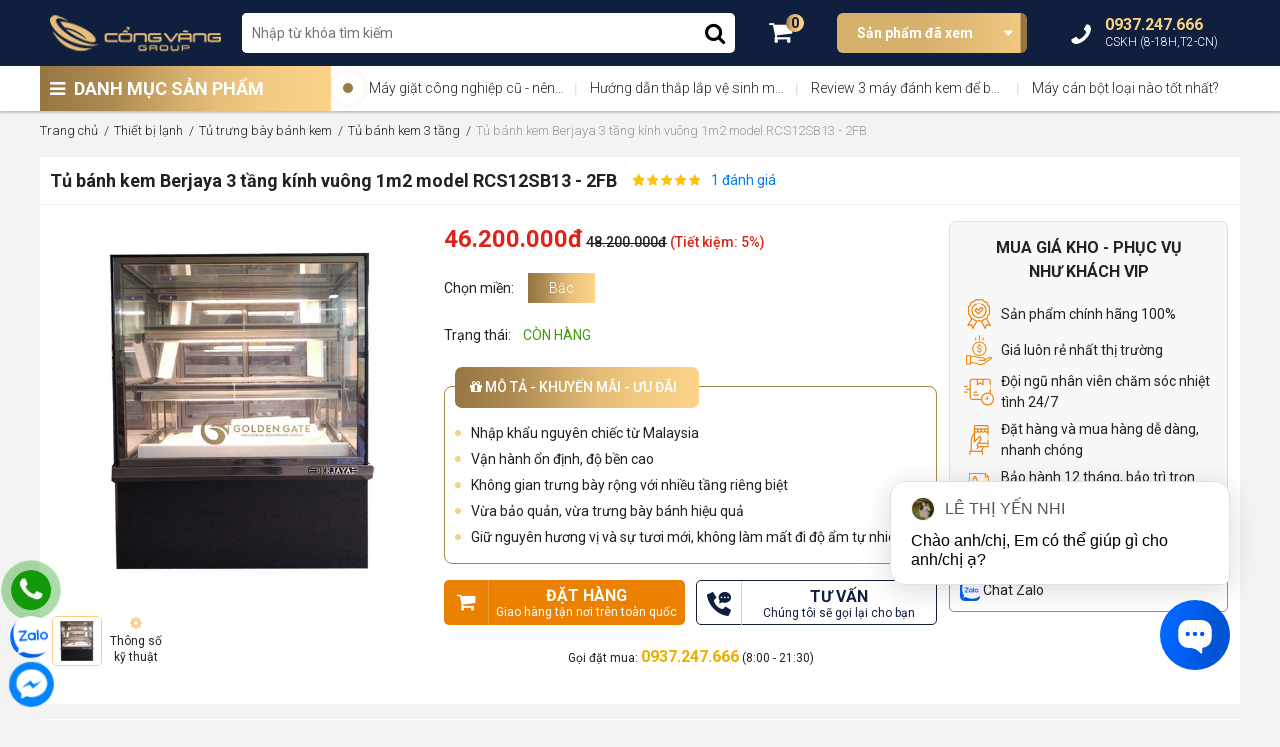

--- FILE ---
content_type: text/html; charset=UTF-8
request_url: https://cvg.vn/tu-banh-kem-berjaya-3-tang-kinh-vuong-1m2-rcs12sb13-2fb
body_size: 21234
content:

<!doctype html>
<html lang="vi">
<head>
    <meta charset="utf-8" />
    <meta name="viewport" content="width=device-width" />
    <meta http-equiv="X-UA-Compatible" content="IE=edge,chrome=1" />
    <title>Tủ bánh kem Berjaya 3 tầng kính vuông 1m2 model RCS12SB13 - 2FB</title>
    <link rel="shortcut icon" href="/static/assets/default/images/favicon_cvg.png" />
    <meta name="keywords" content=""/>
    <meta name="description" content=""/>
    <meta content="document" name="resource-type" />
    <meta name="robots" content="index,follow" />
  	<link rel="canonical" href="https://cvg.vn/tu-banh-kem-berjaya-3-tang-kinh-vuong-1m2-rcs12sb13-2fb" >
    <meta property="og:title" content="Tủ bánh kem Berjaya 3 tầng kính vuông 1m2 model RCS12SB13 - 2FB" />
    <meta property="og:description" content="" />
    <meta property="og:type" content="website" />
    <meta property="og:url" content="https://cvg.vn/tu-banh-kem-berjaya-3-tang-kinh-vuong-1m2-rcs12sb13-2fb" />
    <meta property="og:image:alt" content="Tủ bánh kem Berjaya 3 tầng kính vuông 1m2 model RCS12SB13 - 2FB" />
    <meta property="og:image" content="https://cvg.vn/media/product/137-tu-banh-kem-berjaya-3-tang-canh-vuong-1m2-model-rcs12sb13---2fb-.jpg" />
    <link href="https://fonts.googleapis.com/css2?family=Roboto:ital,wght@0,300;0,400;0,500;0,700;0,900;1,300;1,400;1,500;1,700;1,900&display=swap" rel="stylesheet"> 
	<link rel="stylesheet" href="" id="js-cdn-font-awesome">
    <link rel="stylesheet" href="/static/assets/default/script/library..css?1">   
    <link rel="stylesheet" href="/static/assets/default/script/cvg_pc.css?07.12.2021.4">
  	<!-- webmaster tool-->
  	<meta name="google-site-verification" content="RczKRt1vTpW-Y9DX0kvfkaJRgVV06uYTr5Fv57GvuTQ" />
  	<!-- end webmaster tool-->
  	<!-- Global site tag (gtag.js) - Google Analytics -->
      <script async src="https://www.googletagmanager.com/gtag/js?id=G-WEBE5923XS"></script>
      <script>
        window.dataLayer = window.dataLayer || [];
        function gtag(){dataLayer.push(arguments);}
        gtag('js', new Date());
        gtag('config', 'G-WEBE5923XS');
      </script>
	<!-- End Global site tag (gtag.js) - Google Analytics -->
  	<!-- Google adw--->
  		<meta name="google-site-verification" content="Eag6synLQ-9xplfaTnoEGdVXovNzJ5tLzXkVTq5wqe0" />
  	<!-- End Google adw--->
  	<!-- Google Tag Manager -->
        <script>(function(w,d,s,l,i){w[l]=w[l]||[];w[l].push({'gtm.start':
        new Date().getTime(),event:'gtm.js'});var f=d.getElementsByTagName(s)[0],
        j=d.createElement(s),dl=l!='dataLayer'?'&l='+l:'';j.async=true;j.src=
        'https://www.googletagmanager.com/gtm.js?id='+i+dl;f.parentNode.insertBefore(j,f);
        })(window,document,'script','dataLayer','GTM-5247ZS4');</script>
    <!-- End Google Tag Manager -->
</head>
<body >    
    <header>
    <div class="header-top">
        <div class="container position-relative">
            <div class="d-flex align-items-center">
                <a href="/" class="header-logo">
                    <img src="/media/banner/logo_logo_ngang_png_02.png" alt="logo" width="171" height="44"/>
                </a>
                <div class="header-search">
                    <form method="get" action="/tim" name="search" class="bg-white d-block position-relative">
                        <input type="text" id="js-seach-input" name="q" placeholder="Nhập từ khóa tìm kiếm" value="" autocomplete="off" class="text-search">
                        <button type="submit" class="btn-search text-22"><i class="fa fa-search"></i></button>
                    </form>
                    <div class="autocomplete-suggestions js-box-result is-actie-scroll" id="js-seach-result"> </div>
                </div>
                <div class="header-top-right">
                    <a href="/cart" class="header-cart">
                        <i class="fa fa-shopping-cart text-25"></i>
                        <span class="js-cart-count cart-count">0</span>
                    </a>
                    <div class="header-pro-history">
                        <a href="/san-pham-da-xem" class="title bg-linear d-block text-white"> Sản phẩm đã xem </a>
                        <div class="header-history-holder shadow" id="js-product-history-holder">
                            <!-- ajax -->
                        </div>
                    </div>
                    <div class="header-hotline text-white">
                        <i class="fa fa-phone fa-rotate-270 text-25 d-inline-block"></i>
                        <div class="phone-text d-inline-block">
                            <b class="text-16 d-block">0937.247.666
</b>
                            <span class="text-12 font-300">CSKH (8-18H,T2-CN)</span>
                        </div>
                    </div>
                </div>
            </div>
        </div>
    </div>
    <div class="header-bottom">
        <div class="container clearfix">
            <div class="header-menu">
                <p class="title"> <i class="fa fa-bars"></i> DANH MỤC SẢN PHẨM </p>
                <div class="header-menu-holder"  style="display: none" >
                    <div class="cat-list">
                        <div class="cat-item">
                            <a href="/thiet-bi-lanh-cong-nghiep" class="cat-1"><i class="lazy cat-img" data-bg="url(/media/category/cat_icon_7_1624351997.png)"></i><span class="cat-title">Thiết bị lạnh</span></a><div class="sub-menu">
                                <div class="sub-item"><a href="/tu-trung-bay-banh-kem-nhap-khau" class="cat-2"> Tủ trưng bày bánh kem </a><div class="cat-3-holder"><a href="/tu-banh-kem-mini-de-ban"> Tủ bánh kem mini để bàn </a><a href="/tu-banh-kem-3-tang"> Tủ bánh kem 3 tầng </a><a href="/tu-banh-kem-4-tang"> Tủ bánh kem 4 tầng </a><a href="/tu-banh-kem-5-tang"> Tủ bánh kem 5 tầng </a><a href="/tu-trung-bay-chocolate"> Tủ trưng bày Chocolate </a></div></div><div class="sub-item"><a href="/tu-trung-bay-bao-quan" class="cat-2"> Tủ trưng bày & bảo quản </a><div class="cat-3-holder"><a href="/tu-trung-bay-sushi"> Tủ trưng bày sushi </a><a href="/tu-trung-bay-rau-cu-qua"> Tủ trưng bày rau củ quả </a><a href="/tu-trung-bay-thit-ca-tuoi"> Tủ trưng bày thịt, cá tươi </a><a href="/tu-thit-ca-hai-san-dong-lanh"> Tủ thịt, cá, hải sản đông lạnh </a><a href="/tu-dong-sieu-thi"> Tủ đông siêu thị </a><a href="/tu-mat-sieu-thi"> Tủ mát siêu thị </a><a href="/tu-bao-quan-ruou"> Tủ bảo quản rượu </a><a href="/tu-dong-trung-bay-kem"> Tủ đông trưng bày kem </a></div></div><div class="sub-item"><a href="/may-lam-da" class="cat-2"> Máy làm đá </a><div class="cat-3-holder"><a href="/may-lam-da-vien"> Máy làm đá viên </a><a href="/may-lam-da-vay"> Máy làm đá vẩy </a><a href="/may-lam-da-ban-nguyet"> Máy làm đá bán nguyệt </a></div></div><div class="sub-item"><a href="/tu-dong" class="cat-2"> Tủ đông </a></div><div class="sub-item"><a href="/tu-mat" class="cat-2"> Tủ mát </a></div><div class="sub-item"><a href="/ban-mat" class="cat-2"> Bàn mát </a></div><div class="sub-item"><a href="/ban-dong" class="cat-2"> Bàn đông </a></div><div class="sub-item"><a href="/tu-nua-dong-nua-mat" class="cat-2"> Tủ nửa đông nửa mát </a></div><div class="sub-item"><a href="/tu-dong-am-sau" class="cat-2"> Tủ đông âm sâu </a></div></div></div><div class="cat-item">
                            <a href="/thiet-bi-lam-banh-cong-nghiep" class="cat-1"><i class="lazy cat-img" data-bg="url(/media/category/cat_icon_24_1624352081.png)"></i><span class="cat-title">Thiết bị làm bánh</span></a><div class="sub-menu">
                                <div class="sub-item"><a href="/lo-nuong-banh" class="cat-2"> Lò nướng </a><div class="cat-3-holder"><a href="/lo-nuong-dung-dien"> Lò nướng dùng điện </a><a href="/lo-nuong-dung-gas"> Lò nướng dùng gas </a><a href="/lo-nuong-banh-pizza"> Lò nướng bánh pizza </a><a href="/lo-nuong-doi-luu"> Lò nướng đối lưu </a><a href="/may-nuong-banh-mi-sandwich"> Máy nướng bánh mì sandwich </a></div></div><div class="sub-item"><a href="/may-tron-nguyen-lieu" class="cat-2"> Máy trộn nguyên liệu </a><div class="cat-3-holder"><a href="/may-tron-bot"> Máy trộn bột </a><a href="/may-danh-kem-danh-trung"> Máy đánh kem </a><a href="/may-danh-trung"> Máy đánh trứng </a><a href="/may-tron-bot-kho-chuyen-dung"> Máy trộn bột khô chuyên dụng </a></div></div><div class="sub-item"><a href="/may-chia-bot" class="cat-2"> Máy chia bột </a></div><div class="sub-item"><a href="/may-can-bot-may-se-bot" class="cat-2"> Máy cán bột - Máy se bột </a></div><div class="sub-item"><a href="/tu-u-bot" class="cat-2"> Tủ ủ bột </a></div><div class="sub-item"><a href="/may-cat-lat-banh-mi" class="cat-2"> Máy cắt lát bánh mì </a></div><div class="sub-item"><a href="/may-can-de-pizza" class="cat-2"> Máy cán đế pizza </a></div><div class="sub-item"><a href="/may-tao-hinh-banh-mi" class="cat-2"> Máy tạo hình bánh mì </a></div></div></div><div class="cat-item">
                            <a href="/thiet-bi-so-che-thuc-pham" class="cat-1"><i class="lazy cat-img" data-bg="url(/media/category/cat_icon_39_1624352141.png)"></i><span class="cat-title">Thiết bị sơ chế thực phẩm</span></a><div class="sub-menu">
                                <div class="sub-item"><a href="/may-thai-thit" class="cat-2"> Máy thái thịt </a><div class="cat-3-holder"><a href="/may-thai-thit-dong-lanh"> Máy thái thịt đông lạnh </a><a href="/may-thai-thit-tuoi-song"> Máy thái thịt tươi sống </a></div></div><div class="sub-item"><a href="/may-cua-xuong" class="cat-2"> Máy cưa xương </a></div><div class="sub-item"><a href="/may-thai-rau-cu-qua-da-nang" class="cat-2"> Máy thái rau củ quả đa năng </a></div><div class="sub-item"><a href="/may-che-bien-thuc-pham" class="cat-2"> Máy chế biến thực phẩm </a></div><div class="sub-item"><a href="/may-lam-xuc-xich" class="cat-2"> Máy làm xúc xích </a></div><div class="sub-item"><a href="/may-vat-long-ga-long-vit" class="cat-2"> Máy vặt lông gà - lông vịt </a></div><div class="sub-item"><a href="/may-xay-thit" class="cat-2"> Máy xay thịt </a></div></div></div><div class="cat-item">
                            <a href="/bep-cong-nghiep" class="cat-1"><i class="lazy cat-img" data-bg="url(/media/category/cat_icon_1_1624352209.png)"></i><span class="cat-title">Bếp công nghiệp</span></a><div class="sub-menu">
                                <div class="sub-item"><a href="/bep-a-cong-nghiep" class="cat-2"> Bếp Á Công Nghiệp </a></div><div class="sub-item"><a href="/bep-au-cong-nghiep" class="cat-2"> Bếp Âu Công Nghiệp </a></div><div class="sub-item"><a href="/bep-chien-phang-chien-nham" class="cat-2"> Bếp chiên phẳng, chiên nhám </a></div><div class="sub-item"><a href="/bep-chien-nhung" class="cat-2"> Bếp chiên nhúng </a></div><div class="sub-item"><a href="/bep-nuong" class="cat-2"> Bếp nướng </a><div class="cat-3-holder"><a href="/bep-nuong-than-nhan-tao"> Bếp nướng than nhân tạo </a><a href="/lo-nuong-ga-vit"> Lò nướng gà, vịt </a><a href="/lu-quay-ga-vit"> Lu quay gà, vịt </a></div></div><div class="sub-item"><a href="/lo-hap-nuong-da-nang" class="cat-2"> Lò hấp nướng đa năng </a></div><div class="sub-item"><a href="/bep-tu-cong-nghiep" class="cat-2"> Bếp từ công nghiệp </a></div><div class="sub-item"><a href="/chao-nghieng-tay-quay" class="cat-2"> Chảo nghiêng tay quay </a></div><div class="sub-item"><a href="/tu-com-cong-nghiep-hap-da-nang" class="cat-2"> Tủ cơm công nghiệp (hấp đa năng) </a></div></div></div><div class="cat-item">
                            <a href="/thiet-bi-quay-bar" class="cat-1"><i class="lazy cat-img" data-bg="url(/media/category/cat_icon_51_1624352240.png)"></i><span class="cat-title">Thiết bị quầy Bar</span></a><div class="sub-menu">
                                <div class="sub-item"><a href="/may-xay-sinh-to" class="cat-2"> Máy xay sinh tố </a></div><div class="sub-item"><a href="/may-ep-trai-cay" class="cat-2"> Máy ép trái cây </a></div><div class="sub-item"><a href="/may-bao-da" class="cat-2"> Máy bào đá </a></div><div class="sub-item"><a href="/may-giu-lanh-nuoc-trai-cay" class="cat-2"> Máy giữ lạnh nước trái cây </a></div><div class="sub-item"><a href="/tu-giu-nong-do-uong" class="cat-2"> Tủ giữ nóng đồ uống </a></div><div class="sub-item"><a href="/may-xay-cafe" class="cat-2"> Máy xay café </a></div><div class="sub-item"><a href="/may-pha-cafe" class="cat-2"> Máy pha cafe </a></div><div class="sub-item"><a href="/may-rua-ly-coc" class="cat-2"> Máy rửa ly cốc </a></div><div class="sub-item"><a href="/binh-dun-nuoc-nong" class="cat-2"> Bình đun nước nóng </a></div><div class="sub-item"><a href="/tu-lanh-minibar" class="cat-2"> Tủ lạnh Minibar </a></div></div></div><div class="cat-item">
                            <a href="/thiet-bi-ve-sinh-nha-bep" class="cat-1"><i class="lazy cat-img" data-bg="url(/media/category/cat_icon_62_1624352276.png)"></i><span class="cat-title">Thiết bị vệ sinh nhà bếp</span></a><div class="sub-menu">
                                <div class="sub-item"><a href="/may-giat-cong-nghiep" class="cat-2"> Máy giặt công nghiệp </a></div><div class="sub-item"><a href="/may-la-cong-nghiep" class="cat-2"> Máy là công nghiệp </a></div><div class="sub-item"><a href="/may-say-cong-nghiep" class="cat-2"> Máy sấy công nghiệp </a></div><div class="sub-item"><a href="/may-rua-bat-cong-nghiep" class="cat-2"> Máy rửa bát công nghiệp </a></div><div class="sub-item"><a href="/tu-say-bat-cong-nghiep" class="cat-2"> Tủ sấy bát công nghiệp </a></div><div class="sub-item"><a href="/voi-chau-rua" class="cat-2"> Vòi chậu rửa </a></div><div class="sub-item"><a href="/voi-phun-trang" class="cat-2"> Vòi phun tráng </a></div><div class="sub-item"><a href="/voi-xit-san" class="cat-2"> Vòi xịt sàn </a></div></div></div><div class="cat-item">
                            <a href="/may-dong-goi" class="cat-1"><i class="lazy cat-img" data-bg="url(/media/category/cat_icon_71_1624353901.png)"></i><span class="cat-title">Máy đóng gói</span></a><div class="sub-menu">
                                <div class="sub-item"><a href="/may-hut-chan-khong" class="cat-2"> Máy hút chân không </a></div><div class="sub-item"><a href="/may-dong-nap-lon" class="cat-2"> Máy đóng nắp lon </a></div><div class="sub-item"><a href="/may-dan-mieng-coc" class="cat-2"> Máy dán miệng cốc </a></div></div></div><div class="cat-item">
                            <a href="/thiet-bi-giu-nong-thuc-pham" class="cat-1"><i class="lazy cat-img" data-bg="url(/media/category/cat_icon_75_1624353834.png)"></i><span class="cat-title">Thiết bị giữ nóng thực phẩm</span></a><div class="sub-menu">
                                <div class="sub-item"><a href="/tu-giu-nong-banh" class="cat-2"> Tủ giữ nóng bánh </a></div><div class="sub-item"><a href="/den-giu-nong-thuc-pham" class="cat-2"> Đèn giữ nóng thực phẩm </a></div><div class="sub-item"><a href="/quay-giu-nong-thuc-an" class="cat-2"> Quầy giữ nóng thức ăn </a></div></div></div><div class="cat-item">
                            <a href="/thiet-bi-inox" class="cat-1"><i class="lazy cat-img" data-bg="url(/media/category/cat_icon_79_1624352351.png)"></i><span class="cat-title">Thiết bị inox</span></a><div class="sub-menu">
                                <div class="sub-item"><a href="/ban-quay-gia-inox" class="cat-2"> Bàn, quầy, giá inox </a></div><div class="sub-item"><a href="/chau-rua-inox" class="cat-2"> Chậu rửa inox </a></div><div class="sub-item"><a href="/xe-day-inox" class="cat-2"> Xe đẩy inox </a></div><div class="sub-item"><a href="/he-thong-hut-mui-inox" class="cat-2"> Hệ thống hút mùi inox </a></div></div></div><div class="cat-item">
                            <a href="/thiet-bi-khac" class="cat-1"><i class="lazy cat-img" data-bg="url(/media/category/cat_icon_84_1624352688.png)"></i><span class="cat-title">Thiết bị khác</span></a></div><div class="cat-item">
                            <a href="/may-lam-kem" class="cat-1"><i class="lazy cat-img" data-bg="url(/media/category/cat_icon_108_1686125861.png)"></i><span class="cat-title">Máy làm kem</span></a></div><div class="cat-item">
                            <a href="/linh-kien" class="cat-1"><i class="lazy cat-img" data-bg="url(/media/category/cat_icon_86_1624353955.png)"></i><span class="cat-title">Linh kiện</span></a></div>
                    </div>
                    <div class="menu-hotline d-flex align-items-center">
                        <i class="icon-menu"></i><p class="hotline-text m-0"><span class="d-block text-12 font-300">TRUNG TÂM TƯ VẤN KHÁCH HÀNG</span><b class="text-18">0937.247.666
</b></p>
                    </div>
                </div>
            </div>
            <div class="header-bottom-right clearfix position-relative">
              	<div class="pulse-icon">
                    <div class="icon-wrap">
                    </div>
                    <div class="elements">
                        <div class="pulse pulse-1">
                        </div>
                    </div>
                </div>
              	<div id="js-header-top-news" class="clearfix" style="padding-left: 25px"><!-- ajax --></div>
            </div>
        </div>
    </div>
</header>
    <script type="application/ld+json">{"@context":"http:\/\/schema.org","@type":"Product","name":"Tủ bánh kem Berjaya 3 tầng kính vuông 1m2 model RCS12SB13 - 2FB","brand":"Berjaya","image":{"small":"\/media\/product\/75-137-tu-banh-kem-berjaya-3-tang-canh-vuong-1m2-model-rcs12sb13---2fb-.jpg","large":"\/media\/product\/250-137-tu-banh-kem-berjaya-3-tang-canh-vuong-1m2-model-rcs12sb13---2fb-.jpg","original":"\/media\/product\/137-tu-banh-kem-berjaya-3-tang-canh-vuong-1m2-model-rcs12sb13---2fb-.jpg"},"productID":"137","url":"https:\/\/cvg.vn\/tu-banh-kem-berjaya-3-tang-kinh-vuong-1m2-rcs12sb13-2fb","review":{"@type":"Review","reviewRating":{"@type":"Rating","bestRating":5,"worstRating":1}},"aggregateRating":{"@type":"AggregateRating","bestRating":5,"worstRating":1},"category":"Tủ bánh kem 3 tầng","model":"RCS12SB13 - 2FB"}</script>

<section class="product-detail-page container">
    <div class="global-breadcrumb">
        <ol itemscope="" itemtype="http://schema.org/BreadcrumbList" class="ul clearfix">
            <li itemprop="itemListElement" itemscope="" itemtype="http://schema.org/ListItem">
                <a href="/" itemprop="item" class="nopad-l">
                    <span itemprop="name">Trang chủ</span>
                </a> 
                <meta itemprop="position" content="1">
            </li>
            
            <li itemprop="itemListElement" itemscope itemtype="http://schema.org/ListItem">
                <a href="/thiet-bi-lanh-cong-nghiep" itemprop="item">
                    <span itemprop="name"> Thiết bị lạnh </span> 
                </a>
                <meta itemprop="position" content="2" />
            </li>
            
            <li itemprop="itemListElement" itemscope itemtype="http://schema.org/ListItem">
                <a href="/tu-trung-bay-banh-kem-nhap-khau" itemprop="item">
                    <span itemprop="name"> Tủ trưng bày bánh kem </span> 
                </a>
                <meta itemprop="position" content="3" />
            </li>
            
            <li itemprop="itemListElement" itemscope itemtype="http://schema.org/ListItem">
                <a href="/tu-banh-kem-3-tang" itemprop="item">
                    <span itemprop="name"> Tủ bánh kem 3 tầng </span> 
                </a>
                <meta itemprop="position" content="4" />
            </li>
            
            <li itemprop="itemListElement" itemscope itemtype="http://schema.org/ListItem">
                <a href="/tu-banh-kem-berjaya-3-tang-kinh-vuong-1m2-rcs12sb13-2fb" itemprop="item">
                    <span itemprop="name"> Tủ bánh kem Berjaya 3 tầng kính vuông 1m2 model RCS12SB13 - 2FB </span>
                </a>
                <meta itemprop="position" content="5" />
            </li>
        </ol>
    </div>
    <div class="pro-head-container bg-white d-flex justify-content-between">
        <div class="pro-info-head d-flex flex-wrap">
            <h1 class="pro-name text-18 font-600 m-0 js-variantSelected-name"> Tủ bánh kem Berjaya 3 tầng kính vuông 1m2 model RCS12SB13 - 2FB </h1>
            <div class="">
                <i class="icon-star-2021 star-5" style="vertical-align: text-top;"></i>
                <a href="javascript:void(0)" onclick="$('html, body').animate({scrollTop: $('#js-comment-container').offset().top - 30},800);">1 đánh giá</a>
            </div>
        </div>
        <div class="plugin-button-group">
            <div class="fb-like" data-href="https://cvg.vn/tu-banh-kem-berjaya-3-tang-kinh-vuong-1m2-rcs12sb13-2fb" data-width="" data-layout="button" data-action="like" data-size="small" data-share="true"></div>
        </div>
    </div>
    <div class="pro-info-group bg-white d-flex flex-wrap">
        <div class="product-left-group">
            <a data-fancybox="gallery" href="/media/product/137-tu-banh-kem-berjaya-3-tang-canh-vuong-1m2-model-rcs12sb13---2fb-.jpg" id="js-big-image" class="pro-image-big">
                <img src="/media/product/137-tu-banh-kem-berjaya-3-tang-canh-vuong-1m2-model-rcs12sb13---2fb-.jpg" alt="Tủ bánh kem Berjaya 3 tầng kính vuông 1m2 model RCS12SB13 - 2FB" class="fit-img"/>
            </a>
            <div class="pro-image-gallery">
                <a href="/media/product/137-tu-banh-kem-berjaya-3-tang-canh-vuong-1m2-model-rcs12sb13---2fb-.jpg" class="item active js-small-img">
                    <img src="/media/product/75-137-tu-banh-kem-berjaya-3-tang-canh-vuong-1m2-model-rcs12sb13---2fb-.jpg" alt="Tủ bánh kem Berjaya 3 tầng kính vuông 1m2 model RCS12SB13 - 2FB" />
                </a>
                
                
                
                <a href="#fancybox-pro-spec" data-fancybox="" class="text-center">
                    <i class="fa fa-cog d-block" style="color: #f9d087;"></i>
                    <span class="text">Thông số<br>kỹ thuật</span>
                </a>
            </div>
        </div>
        <div class="product-middle-group">
            <div class="pro-price-group">
                <span class="price js-variantSelected-price" data-price="46200000">
                     46.200.000đ
                </span>
                
                
                <del class="marketPrice">48.200.000đ</del>
                <span class="sale_off js-discount">(-5%)</span>
                
                
            </div>
            <div class="variant_built-container pro-variant-group">
                <span>Chọn miền: </span>
                <div class="js-variant-data" style="display: none;">
                <div class='js-variant-option-container js-variant-product-137' data-id='137'>
                    <table class='tb-hura8-variant-selection'><tr data-key='vung-mien'><td class='variant-option-label'>Vùng Miền</td><td><span class='variant-option-value-box'><a href='javascript:void(0)' rel='nofollow' class='js-variant-option-value' data-key='vung-mien' data-value='Bắc' title='Bắc'>Bắc</a></span><span class='variant-option-value-box'><a href='javascript:void(0)' rel='nofollow' class='js-variant-option-value' data-key='vung-mien' data-value='Trung' title='Trung'>Trung</a></span><span class='variant-option-value-box'><a href='javascript:void(0)' rel='nofollow' class='js-variant-option-value' data-key='vung-mien' data-value='Nam' title='Nam'>Nam</a></span></td></tr></table><script type='hura8/tpl'>[{"id":"139","product_id":"137","url_index":"","request_path":"","label":"B\u1eafc","label_mobile":"","sku":"","url":"","description":null,"attribute":{"vung-mien":"B\u1eafc"},"sale_price":"46200000","market_price":"0","stock_quantity":"0","other_price":null,"sync_stock_quantity":"1","sync_stock_price":"1","buy_count":"0","weight":"0","weight_unit":"g","thumbnail":"0","thumbnail_dir":"","image_count":"0","image_collection":null,"ordering":"0","add_to_cart_count":"0","is_published":"1","extend":"a:0:{}","create_time":"1637912187","create_by":"0","create_by_name":"","last_update":"1666944924","last_update_by":"0","last_update_name":"","image":""}]</script><input type="hidden" value="">
                    <div class='result-config'></div>
                </div>
                </div>
                <div class="variant-list d-flex flex-wrap js-variant-holder">
                    <!-- html cấu hình --> 
                </div>
            </div>
            <p class="pro-quantity">
                Trạng thái: &nbsp;&nbsp; 
                <span style="color: #419c0f">CÒN HÀNG</span> 
                
            </p>
            
            <div class="pro-offer-group">
                <p class="title bg-linear-normal text-white font-500">
                    <i class="fa fa-gift"></i> MÔ TẢ - KHUYẾN MÃI - ƯU ĐÃI
                </p>
                 
                <div class="pro-offer-content">
                    
                    <p>Nhập khẩu nguyên chiếc từ Malaysia</p>
                    <p>Vận hành ổn định, độ bền cao</p>
                    <p>Không gian trưng bày rộng với nhiều tầng riêng biệt</p>
                    <p>Vừa bảo quản, vừa trưng bày bánh hiệu quả</p>
                    <p>Giữ nguyên hương vị và sự tươi mới, không làm mất đi độ ẩm tự nhiên</p>
                </div>
            </div>
            <div class="pro-button-group">
                
                <div class="button-type-1 d-flex align-items-center justify-content-between">
                    <a href="javascript:void(0)" class="buy-button buy-now js-addToCart">
                        <i class="fa fa-shopping-cart button-icon"></i>
                        <p class="button-text m-0 text-center">
                            <b>ĐẶT HÀNG</b>
                            <span>Giao hàng tận nơi trên toàn quốc</span>
                        </p>
                    </a>
                    <a href="javascript:void(0)" class="buy-button open-form" onclick="_openForm('#js-contact-form')">
                        <i class="button-icon lazy" data-bg="url(/static/assets/default/images/icon-phone-mess.png)"></i>
                        <p class="button-text m-0 text-center">
                            <b>TƯ VẤN</b>
                            <span>Chúng tôi sẽ gọi lại cho bạn</span>
                        </p>
                    </a>
                </div>
                
            </div>
            <p class="text-center text-12 m-0">
                Gọi đặt mua: <b style="font-size: 16px;color: #ecac00">0937.247.666</b> (8:00 - 21:30)
            </p>
        </div>
        <div class="product-right-group">
            <div class="pro-right-box">
                <p class="font-600 text-center text-16"> MUA GIÁ KHO - PHỤC VỤ NHƯ KHÁCH VIP </p>
                <ul class="ul">
                    <li>
                        <i class="pd-icon lazy" data-bg="url(/static/assets/default/images/pd-icon-1.png)"></i>
                        <span class="text">Sản phẩm chính hãng 100%</span>
                    </li>
                    <li>
                        <i class="pd-icon lazy" data-bg="url(/static/assets/default/images/pd-icon-2.png)"></i>
                        <span class="text">Giá luôn rẻ nhất thị trường</span>
                    </li>
                    <li>
                        <i class="pd-icon lazy" data-bg="url(/static/assets/default/images/pd-icon-3.png)"></i>
                        <span class="text">Đội ngũ nhân viên chăm sóc nhiệt tình 24/7</span>
                    </li>
                    <li>
                        <i class="pd-icon lazy" data-bg="url(/static/assets/default/images/pd-icon-4.png)"></i>
                        <span class="text">Đặt hàng và mua hàng dễ dàng, nhanh chóng</span>
                    </li>
                    <li>
                        <i class="pd-icon lazy" data-bg="url(/static/assets/default/images/pd-icon-5.png)"></i>
                        <span class="text">Bảo hành 12 tháng, bảo trì trọn đời sản phẩm</span>
                    </li>
                </ul>
            </div>
            <div class="pro-right-phone">
                <p class="title"> Chat với tư vấn viên tư vấn </p>
                <!--a href="https://www.facebook.com/messages/t/428234287517311" target="_blank" rel="nofollow">
                    <img data-src="/static/assets/default/images/pd-icon-mess.png" alt="mess" width="20" height="20" class="lazy" />
                    cvg.vn
                </a>
                <a href="https://zalo.me/0986247566" target="_blank" rel="nofollow">
                    <img data-src="/static/assets/default/images/pd-icon-zalo.png" alt="zalo" width="20" height="20" class="lazy" />
                    0986.247.566
                </a-->
                <a href="https://zalo.me/3622084966765516115" target="_blank" rel="nofollow">
                    <img data-src="/static/assets/default/images/pd-icon-zalo.png" alt="zalo" width="20" height="20" class="lazy" />
                    Chat Zalo
                </a>
            </div>
        </div>
    </div>
    <!-- sản phẩm tương tự -->
    <div class="box-pro-home pro-related-container" id="js-samecat-container">
        <p class="text-18 font-600 bg-white" style="margin-bottom:1px;padding: 9px 12px;">SẢN PHẨM TƯƠNG TỰ</p>
        <div class="box-product-holder" id="js-samecat-holder" style="min-height: 380px">
            <!-- ajax -->
        </div>
    </div>
    <!-- End -->
    <div class="box-content-container bg-white d-flex flex-wrap">
        <div class="content-left-group">
            
            <div class="product-info-item">
                <p class="font-600 text-18 mb-2"> Thông số kỹ thuật: Tủ bánh kem Berjaya 3 tầng kính vuông 1m2 model RCS12SB13 - 2FB </p>
                <div class="pro-spec-group bg-white" id="js-spec-holder"> <table border="1" width="618">
<tbody>
<tr>
<td>T&ecirc;n sản Phẩm</td>
<td>&nbsp;Tủ m&aacute;t trưng b&agrave;y b&aacute;nh k&iacute;nh vu&ocirc;ng</td>
</tr>
<tr>
<td>Model</td>
<td>&nbsp;RCS12SB13-2FB</td>
</tr>
<tr>
<td>Thương hiệu</td>
<td>&nbsp;Berjaya</td>
</tr>
<tr>
<td>K&iacute;ch thước</td>
<td>&nbsp;1200 x 700 x 1350 mm</td>
</tr>
<tr>
<td>Nhiệt độ</td>
<td>&nbsp;+1oC ~ +6oC&nbsp;</td>
</tr>
<tr>
<td>Dung t&iacute;ch</td>
<td>&nbsp;500 l&iacute;t</td>
</tr>
<tr>
<td>Điện &aacute;p</td>
<td>&nbsp;220 ~ 240 / 50Hz/1P</td>
</tr>
<tr>
<td>C&ocirc;ng suất l&agrave;m lạnh</td>
<td>&nbsp;870 - 950 W</td>
</tr>
<tr>
<td>Trọng lượng</td>
<td>&nbsp;212 kg</td>
</tr>
<tr>
<td>M&ocirc;i chất l&agrave;m lạnh</td>
<td>&nbsp;R134a</td>
</tr>
<tr>
<td>Xuất xứ</td>
<td>&nbsp;Malaysia</td>
</tr>
<tr>
<td>Bảo h&agrave;nh</td>
<td>&nbsp;12 Th&aacute;ng</td>
</tr>
</tbody>
</table> </div>
                <a href="javascript:void(0)" class="d-block text-center cl-main" onclick="$('#js-spec-holder').css('max-height','unset'); $(this).hide();$(this).removeClass('d-block')">Xem đầy đủ bảng thông số kỹ thuật <i class="fa fa-angle-double-right"></i></a>
            </div>
            
            
            <div class="product-info-item">
                <p class="font-600 text-18 mb-2"> Thông tin: Tủ bánh kem Berjaya 3 tầng kính vuông 1m2 model RCS12SB13 - 2FB </p>
                <div class="pro-desc-content bg-white" id="js-pro-desc"> <p style="line-height: 130%;"><span style="font-size: 12pt; font-family: arial, helvetica, sans-serif;"><strong><span style="color: black;">Tổng quan về tủ b&aacute;nh kem Berjaya 3 tầng k&iacute;nh vu&ocirc;ng RCS12SB13 - 2FB 1m2</span></strong></span></p>
<p style="line-height: 130%;"><span style="font-family: arial, helvetica, sans-serif; color: black; font-size: 12pt;">Tủ b&aacute;nh kem Berjaya RCS12SB13-2FB&nbsp;1m2 nh&atilde;n hiệu Berjaya xuất xứ Malaysia - nh&agrave; sản xuất h&agrave;ng đầu c&aacute;c thiết bị nh&agrave; h&agrave;ng, thiết bị bếp.&nbsp;Với cơ sở sản xuất OEM (Original Equipment Manufacturer) v&agrave; trở th&agrave;nh nh&agrave; sản xuất thiết bị gốc cho nhiều thương hiệu quốc tế nổi tiếng trong ng&agrave;nh thiết bị lạnh.&nbsp;Sản phẩm được&nbsp;GOLDEN GATE&nbsp;nhập khẩu nguy&ecirc;n chiếc, nguy&ecirc;n kiện từ nh&agrave; m&aacute;y Malaysia.</span></p>
<p style="line-height: 130%; text-align: center;"><span style="font-family: arial, helvetica, sans-serif;"><img src="/media/lib/20-07-2021/imag21-1.jpg" alt="" /></span></p>
<p style="line-height: 130%; text-align: center;"><span style="font-family: arial, helvetica, sans-serif; color: black; font-size: 12pt;"><em>H&igrave;nh ảnh tủ&nbsp;m&aacute;t trưng b&agrave;y b&aacute;nh k&iacute;nh vu&ocirc;ng Berjaya RCS12SB13-2FB&nbsp;1m2</em></span></p>
<p style="line-height: 130%;"><span style="font-size: 12pt; font-family: arial, helvetica, sans-serif;"><span style="color: black;">Sản phẩm&nbsp;c&oacute; vẻ ngo&agrave;i hiện đại, nhiều t&iacute;nh năng, sang trọng, , ưu điểm về c&ocirc;ng nghệ, c&oacute; độ bền cao, c&oacute; hệ thống l&agrave;m lạnh bằng quạt gi&oacute; to&agrave;n diện v&agrave; độc đ&aacute;o. </span></span></p>
<p style="line-height: 130%;"><span style="font-size: 12pt; font-family: arial, helvetica, sans-serif;"><span style="color: black;">V</span><span style="color: #222222; background: white;">ới mẫu m&atilde; đa dạng, kiểu d&aacute;ng đẹp để trưng b&agrave;y c&aacute;c sản phẩm b&aacute;nh kem, b&aacute;nh ngọt, nước ngọt,... </span>&nbsp;ho&agrave;n to&agrave;n&nbsp;<span style="color: black;">được chiếm lĩnh v&agrave; sử dụng rộng r&atilde;i trong ng&agrave;nh c&ocirc;ng nghiệp dịch vụ thực phẩm, được ưa chuộng v&agrave; tin d&ugrave;ng trong rất nhiều nh&agrave; h&agrave;ng, kh&aacute;ch sạn, cửa h&agrave;ng, si&ecirc;u thị...</span></span></p>
<p style="line-height: 130%; text-align: left;"><span style="font-size: 12pt; font-family: arial, helvetica, sans-serif;"><strong><span style="color: black;">Đặc điểm nổi bật tủ m&aacute;t trưng b&agrave;y&nbsp;b&aacute;nh k&iacute;nh vu&ocirc;ng Berjaya&nbsp;RCS12SB13-2FB&nbsp;1m2</span></strong></span></p>
<p style="line-height: 130%;"><span style="font-size: 12pt; font-family: arial, helvetica, sans-serif;"><em><span style="color: black;">Trưng b&agrave;y v&agrave; bảo quản hiệu quả</span></em></span></p>
<p style="line-height: 130%;"><span style="font-family: arial, helvetica, sans-serif; color: black; font-size: 12pt;">Vẻ&nbsp;ngo&agrave;i sang trọng, thiết kế hiện đại th&ocirc;ng minh, h&igrave;nh ảnh&nbsp;bắt mắt&nbsp;khiến b&aacute;nh ngon hơn, cửa h&agrave;ng đẹp hơn, tiết kiệm diện t&iacute;ch&nbsp;vừa vặn với kh&ocirc;ng gian&nbsp;khi sử dụng&nbsp;tủ trưng b&agrave;y b&aacute;nh kem k&iacute;nh vu&ocirc;ng Berjaya RCS12SB13-2FB&nbsp;1m2</span></p>
<p style="line-height: 130%;"><span style="font-family: arial, helvetica, sans-serif; color: black; font-size: 12pt;">Sản phẩm&nbsp;được thiết kế dưới&nbsp;dạng k&iacute;nh vu&ocirc;ng, b&ecirc;n trong c&oacute; gi&aacute; đỡ chia 3 tầng trong tủ gi&uacute;p dễ d&agrave;ng ph&acirc;n loại, bảo quản v&agrave; trưng b&agrave;y c&aacute;c loại b&aacute;nh b&aacute;nh kem, b&aacute;nh ngọt, b&aacute;nh mỳ, tr&aacute;i c&acirc;y, nước uống,...</span></p>
<p style="line-height: 130%;"><span style="font-family: arial, helvetica, sans-serif; color: black; font-size: 12pt;">Tủ c&oacute; 4 mặt k&iacute;nh cường lực trong suốt, b&ecirc;n trong c&oacute; đ&egrave;n&nbsp;LEDchiếu s&aacute;ng dịu, m&agrave;u sắc ấm &aacute;p. Kh&ocirc;ng gian trong tủ sẽ lu&ocirc;n lấp l&aacute;nh &amp; hấp dẫn, nhất l&agrave; v&agrave;o buổi tối. Với&nbsp;hệ thống sấy k&iacute;nh tự động đảm bảo quan s&aacute;t v&agrave; lựa chọn sản phẩm dễ d&agrave;ng.</span></p>
<p style="line-height: 130%; text-align: center;"><span style="font-family: arial, helvetica, sans-serif; color: black; font-size: 12pt;"><img src="/media/lib/20-07-2021/tu-banh-kem-berjaya-rcs12sb13-2fb.jpg" alt="" /></span></p>
<p style="line-height: 130%;"><span style="font-family: arial, helvetica, sans-serif; color: black; font-size: 12pt;">Nhiệt độ trong tủ lu&ocirc;n được c&agrave;i đặt chạy tự động trong dải nhiệt độ 2&ordm;C đến 8&ordm;C&nbsp;ho&agrave;n to&agrave;n c&oacute; thể điều chỉnh dễ d&agrave;ng nhờ bảng điều khiển điện tử cho ph&ugrave; hợp với từng loại b&aacute;nh, kem v&agrave; nhiệt độ m&ocirc;i trường. Bởi vậy, kem lu&ocirc;n giữ được độ mềm, độ ẩm v&agrave; sự tươi mới.&nbsp; &nbsp;</span></p>
<p style="line-height: 130%;"><span style="font-size: 12pt; font-family: arial, helvetica, sans-serif;"><em><span style="color: black;">Tiết kiệm điện năng, th&acirc;n thiện với m&ocirc;i trường</span></em></span></p>
<p style="line-height: 130%;"><span style="font-family: arial, helvetica, sans-serif; color: black; letter-spacing: -0.1pt; background: white; font-size: 12pt;">Tủ m&aacute;t trưng b&agrave;y b&aacute;nh k&iacute;nh vu&ocirc;ng với&nbsp;hệ thống quạt tản nhiệt&nbsp;gi&uacute;p duy tr&igrave; nhiệt độ v&agrave; đảm bảo luồng kh&ocirc;ng kh&iacute; lạnh bao quanh khoang tủ, lưu th&ocirc;ng ổn định&nbsp;dẫn đến bảo quản hiệu quả hơn, duy tr&igrave; được chất lượng b&aacute;nh kem m&agrave; ti&ecirc;u thụ &iacute;t điện năng hơn so với c&aacute;c sản phẩm c&ugrave;ng loại tr&ecirc;n thị trường.&nbsp;</span></p>
<p style="line-height: 130%;"><span style="font-family: arial, helvetica, sans-serif; color: black; letter-spacing: -0.1pt; background: white; font-size: 12pt;">Tủ b&aacute;nh kem k&iacute;nh vu&ocirc;ng Berjaya RCS12SB13-2FB sử dụng chất l&agrave;m lạnh (CFC v&agrave; HCFC) sử dụng gas R134a th&acirc;n thiện với m&ocirc;i trường.</span></p>
<p style="line-height: 130%;"><span style="font-size: 12pt; font-family: arial, helvetica, sans-serif;"><em><span style="color: black;">Thiết kế cao cấp, đạt ti&ecirc;u chuẩn</span></em></span></p>
<p style="line-height: 130%;"><span style="font-family: arial, helvetica, sans-serif; color: black; background: white; font-size: 12pt;">Tủ b&aacute;nh kem&nbsp;sử dụng&nbsp;c&ocirc;ng nghệ l&agrave;m lạnh&nbsp;hiện đại, gi&uacute;p l&agrave;m lạnh nhanh s&acirc;u. M&aacute;y n&eacute;n l&agrave;m lạnh Danfoss&nbsp;đến từ ch&acirc;u &Acirc;u, hoạt động bền bỉ, vận h&agrave;nh &ecirc;m &aacute;i kh&ocirc;ng g&acirc;y tiếng ồn.</span></p>
<p style="line-height: 130%; text-align: center;"><span style="font-family: arial, helvetica, sans-serif; color: black; background: white; font-size: 12pt;"><img src="/media/lib/20-07-2021/tu-banh-kem-berjaya-modelrcs12sb13-2fb.jpg" alt="" /></span></p>
<p style="line-height: 130%;"><span style="font-size: 12pt; font-family: arial, helvetica, sans-serif;"><span style="color: black; border: 1pt none windowtext; padding: 0in; background: white;">Khung tủ được thiết kế hiện đại chắc chắn</span><span style="color: black; background: white;">, được l&agrave;m bằng th&eacute;p kh&ocirc;ng gỉ, c&oacute; độ bền cao chống gỉ s&eacute;t, c&oacute; khả năng chịu lực v&agrave; c&aacute;c t&aacute;c động b&ecirc;n ngo&agrave;i tốt hơn so với bất kể d&ograve;ng thiết bị bếp n&agrave;o kh&aacute;c</span></span></p>
<p style="line-height: 130%;"><span style="font-size: 12pt; font-family: arial, helvetica, sans-serif;"><span style="color: black; background: white;">Phần th&acirc;n b&ecirc;n tr&ecirc;n tủ được bao bọc to&agrave;n bộ bằng&nbsp;2 lớp k&iacute;nh chịu lực</span><span style="color: black;">&nbsp;c&oacute; độ bền cao kết hợp với&nbsp;<span style="border: none windowtext 1.0pt; padding: 0in;">hệ thống sấy k&iacute;nh cao cấp</span>&nbsp;gi&uacute;p k&iacute;nh lu&ocirc;n trong suốt, kh&ocirc;ng bị đọng sương, trở n&ecirc;n hiệu quả hơn khi trưng b&agrave;y c&aacute;c sản phẩm.&nbsp;</span></span></p>
<p style="line-height: 130%;"><span style="font-family: arial, helvetica, sans-serif; color: black; font-size: 12pt;">Hệ thống đ&egrave;n LED&nbsp;với m&agrave;u sắc ấm &aacute;p khiến m&oacute;n ăn trở n&ecirc;n &ldquo;ngon mắt, hấp dẫn&rdquo; hơn</span></p>
<p style="line-height: 130%;"><span style="font-family: arial, helvetica, sans-serif; color: black; font-size: 12pt;">Cửa k&iacute;nh mở tủ được thiết kế dưới dạng k&eacute;o qua lại ở ph&iacute;a mặt sau,&nbsp;trở n&ecirc;n&nbsp;dễ d&agrave;ng hơn khi người d&ugrave;ng lấy b&aacute;nh, trưng bầy v&agrave; sắp xếp b&aacute;nh. Tủ được đ&oacute;ng k&iacute;n n&ecirc;n hạn chế tho&aacute;t nhiệt ra b&ecirc;n ngo&agrave;i, tiết kiệm được&nbsp;nhi&ecirc;n liệu, hiệu suất cao.</span></p>
<p style="line-height: 130%;"><span style="font-size: 12pt; font-family: arial, helvetica, sans-serif;"><span style="color: black; background: white;">Ngo&agrave;i ra, dưới&nbsp;ch&acirc;n&nbsp;tủ thiết kế 4&nbsp;</span><span style="color: black; border: 1pt none windowtext; padding: 0in;">b&aacute;nh xe vững chắc&nbsp;cứng c&aacute;p</span><span style="color: black;">, c&oacute; khả năng chịu lực cao, dễ d&agrave;ng di chuyển.</span></span></p>
<p style="line-height: 130%;"><span style="font-family: arial, helvetica, sans-serif;">&nbsp;</span></p>
<p style="line-height: 130%; text-align: center;"><span style="font-family: arial, helvetica, sans-serif; color: black; font-size: 12pt;"><img src="/media/lib/20-07-2021/tu-banh-kem-berjaya-3-tang-canh-vuong-1m2-modelrcs12sb13-2fb.jpg" alt="" /></span></p>
<p style="line-height: 130%;"><span style="font-family: arial, helvetica, sans-serif; color: black; font-size: 12pt;">&nbsp;Tủ trưng b&agrave;y k&iacute;nh&nbsp;vu&ocirc;ng&nbsp;của&nbsp;GOLDEN GATE được sản xuất bằng inox nhập khẩu chất lượng cao,&nbsp;được cấp chứng chỉ IEC về độ an to&agrave;n d&agrave;nh cho c&aacute;c sản phẩm l&agrave;m lạnh thương mại. Thiết bị c&ograve;n đạt chứng nhận ISO về chất lượng sản phẩm.</span></p>
<p style="line-height: 130%;"><span style="font-family: arial, helvetica, sans-serif; color: black; font-size: 12pt;">Sản phẩm nhập khẩu trực tiếp c&oacute; xuất xứ&nbsp;chứng chỉ CO, CQ r&otilde; r&agrave;ng minh bạch.&nbsp;Cung cấp trọn g&oacute;i&nbsp;- lắp đặt bảo h&agrave;nh, bảo tr&igrave;, bảo dưỡng;&nbsp;giao h&agrave;ng đ&uacute;ng tiến độ&nbsp;v&agrave; g&iacute;a th&agrave;nh cạnh tranh. Sản phẩm chất lượng v&agrave; dịch vụ chăm s&oacute;c b&aacute;n h&agrave;ng - dịch vụ hậu m&atilde;i tốt nhất, tuyệt vời nhất, ch&uacute;ng t&ocirc;i chắc chắn sẽ khiến bạn h&agrave;i l&ograve;ng.</span></p>
<p style="line-height: 150%;"><span style="font-size: 12.0pt; line-height: 150%; font-family: 'Arial',sans-serif; color: black; background: white;">Với thiết kế hiện đại th&ocirc;ng minh, tủ b&aacute;nh kem Berjaya RCS12SB13-2FB&nbsp;1m2 nh&atilde;n hiệu Berjaya - Malaysia</span><span style="font-size: 12.0pt; line-height: 150%; font-family: 'Arial',sans-serif; color: black;"><span style="background: white;"><span style="font-variant-ligatures: normal; font-variant-caps: normal; orphans: 2; widows: 2; -webkit-text-stroke-width: 0px; text-decoration-thickness: initial; text-decoration-style: initial; text-decoration-color: initial; float: none; word-spacing: 0px;">&nbsp;rất được c&aacute;c nh&agrave; h&agrave;ng, tiệm b&aacute;nh,.. ưa chuộng. H&atilde;y đến với Cvg.vn để c&oacute; gi&aacute; ưu đ&atilde;i nhất nh&eacute;!</span></span></span></p>
<p style="line-height: 130%;"><span style="font-size: 12pt; line-height: 130%; font-family: arial, helvetica, sans-serif;">&nbsp;</span></p></div>
                <div class="text-center">
                    <a href="javascript:void(0)" class="text-center cl-main" id="js-showmore-button" style="display:none;">Xem thêm <i class="fa fa-angle-double-right"></i></a>
                    <a href="javascript:void(0)" class="text-center cl-main" id="js-showless-button" style="display:none;">Thu gọn <i class="fa fa-angle-double-up"></i></a>
                </div>
            </div>
            
            <!-- comment -->
            <div id="js-comment-container" style="padding: 0 12px;">
                <p class="font-600 text-18 mb-1"> Bình luận về sản phẩm </p>
                <div class="clearfix" id="comment"><div class="comment-form">
    <img src="/static/assets/default/images/noavatar.jpg" alt="avatar" class="img-avatar"/>
    <form action="/ajax/post_comment.php" method="post" enctype="multipart/form-data"  onsubmit="return check_field(0)" class="form-post">
        <input type=hidden name='user_post[item_type]' value='product'/>
        <input type=hidden name='user_post[item_id]' value='137'/>
        <input type=hidden name='user_post[item_title]' value='Tủ bánh kem Berjaya 3 tầng kính vuông 1m2 model RCS12SB13 - 2FB'/>
        <input type=hidden name='user_post[rate]' value='0'/>
        <input type=hidden name='user_post[title]' value='Tủ bánh kem Berjaya 3 tầng kính vuông 1m2 model RCS12SB13 - 2FB'/>
        <input type=hidden name='user_post[user_email]' value=''/>
        <input type=hidden name='user_post[user_name]' value=''/>
        <input type=hidden name='user_post[user_avatar]' value='0'/>
        <div class="position-relative">
            <textarea name="user_post[content]" placeholder="Nội dung" id="content0" class="js-show-form-input content"></textarea>
            
            <div class="form-input">
                <a href="javascript:closeFormCommentInput();" class="close">x</a>
                <table style="width:100%;" class="tbl-common">
                    <tr class="font14">
                        <td colspan="2">
                            Đánh giá:
                            <div class="rating" id="rating-review0" style="display: inline-block; vertical-align:bottom;">
                                <input type="radio" class="rating-input" id="rating-input-review-0-5" value="5" name="user_post[rate]" checked />
                                <label for="rating-input-review-0-5" class="rating-star"></label>
                                <input type="radio" class="rating-input" id="rating-input-review-0-4" value="4" name="user_post[rate]" />
                                <label for="rating-input-review-0-4" class="rating-star"></label>
                                <input type="radio" class="rating-input" id="rating-input-review-0-3" value="3" name="user_post[rate]" />
                                <label for="rating-input-review-0-3" class="rating-star"></label>
                                <input type="radio" class="rating-input" id="rating-input-review-0-2" value="2" name="user_post[rate]" />
                                <label for="rating-input-review-0-2" class="rating-star"></label>
                                <input type="radio" class="rating-input" id="rating-input-review-0-1" value="1" name="user_post[rate]"/>
                                <label for="rating-input-review-0-1" class="rating-star"></label>
                            </div>
                        </td>
                    </tr>
                    <tr>
                        <td>
                            <input type="text" id="name0" name='user_post[user_name]' class="inputText" placeholder="Họ tên" value=""/>

                        </td>
                        <td>
                            <input type="text" id="email0" name='user_post[user_email]' class="inputText" placeholder="Email" value=""/>
                        </td>
                    </tr>
                    <tr>
                        <td><input type="button" onclick="postComment('0','');" value="Gửi câu hỏi của bạn" class="btn-comment-blue" /></td>
                        <td></td>
                    </tr>
                </table>
            </div><!--form-input-->
            
        </div><!--relative-->
    </form>
</div><!--comment-form-->
<div id="comment-list" class="comment-list" >
</div><!--comment-list--></div>
            </div>
            <!-- scrollToFixed - khong xoa -->
            <div id="js-end-fixed"></div>
            <!-- end -->
        </div>
        <div class="content-right-group">
            <div class="content-fixed" id="js-overview-fixed">
                <p class="pro-fixed-name m-0 text-18 font-500 js-variantSelected-name">Tủ bánh kem Berjaya 3 tầng kính vuông 1m2 model RCS12SB13 - 2FB</p>
                <div style="padding: 13px 12px 17px 12px;">
                    <div class="pro-price-group">
                        <span class="price js-variantSelected-price" data-price="46200000">
                             46.200.000đ
                            
                        </span>
                        
                        
                        <del class="marketPrice">48.200.000đ</del>
                        <span class="sale_off js-discount">(-5%)</span>
                    </div>
                    <div class="variant_built-container pro-variant-group">
                        <span>Chọn miền: </span>
                        <div class="js-variant-data" style="display: none;">
                <div class='js-variant-option-container js-variant-product-137' data-id='137'>
                    <table class='tb-hura8-variant-selection'><tr data-key='vung-mien'><td class='variant-option-label'>Vùng Miền</td><td><span class='variant-option-value-box'><a href='javascript:void(0)' rel='nofollow' class='js-variant-option-value' data-key='vung-mien' data-value='Bắc' title='Bắc'>Bắc</a></span><span class='variant-option-value-box'><a href='javascript:void(0)' rel='nofollow' class='js-variant-option-value' data-key='vung-mien' data-value='Trung' title='Trung'>Trung</a></span><span class='variant-option-value-box'><a href='javascript:void(0)' rel='nofollow' class='js-variant-option-value' data-key='vung-mien' data-value='Nam' title='Nam'>Nam</a></span></td></tr></table><script type='hura8/tpl'>[{"id":"139","product_id":"137","url_index":"","request_path":"","label":"B\u1eafc","label_mobile":"","sku":"","url":"","description":null,"attribute":{"vung-mien":"B\u1eafc"},"sale_price":"46200000","market_price":"0","stock_quantity":"0","other_price":null,"sync_stock_quantity":"1","sync_stock_price":"1","buy_count":"0","weight":"0","weight_unit":"g","thumbnail":"0","thumbnail_dir":"","image_count":"0","image_collection":null,"ordering":"0","add_to_cart_count":"0","is_published":"1","extend":"a:0:{}","create_time":"1637912187","create_by":"0","create_by_name":"","last_update":"1666944924","last_update_by":"0","last_update_name":"","image":""}]</script><input type="hidden" value="">
                    <div class='result-config'></div>
                </div>
                </div>
                        <div class="variant-list d-flex flex-wrap js-variant-holder">
                            <!-- html cấu hình --> 
                        </div>
                    </div>
                    <p class="pro-quantity">
                        Trạng thái: &nbsp;&nbsp; 
                        <span style="color: #419c0f">CÒN HÀNG</span> 
                        
                    </p>
                    
                    <div class="pro-offer-group">
                        <p class="title bg-linear-normal text-white font-500">
                            <i class="fa fa-gift"></i> MÔ TẢ - KHUYẾN MÃI - ƯU ĐÃI
                        </p>
                         
                        <div class="pro-offer-content">
                            
                            <p>Nhập khẩu nguyên chiếc từ Malaysia</p>
                            <p>Vận hành ổn định, độ bền cao</p>
                            <p>Không gian trưng bày rộng với nhiều tầng riêng biệt</p>
                            <p>Vừa bảo quản, vừa trưng bày bánh hiệu quả</p>
                            <p>Giữ nguyên hương vị và sự tươi mới, không làm mất đi độ ẩm tự nhiên</p>
                        </div>
                    </div>
                    
                    <div class="pro-button-group d-flex flex-wrap align-items-center justify-content-between">
                        
                        <a href="javascript:void(0)" class="buy-button buy-now js-addToCart">
                            <p class="button-text m-0 text-center w-100">
                                <b>ĐẶT HÀNG</b>
                                <span>Giao hàng tận nơi</span>
                            </p>
                        </a>
                        <a href="javascript:void(0)" class="buy-button open-form" onclick="_openForm('#js-contact-form')">
                            <p class="button-text m-0 text-center w-100">
                                <b>TƯ VẤN</b>
                                <span>Chúng tôi sẽ gọi lại cho bạn</span>
                            </p>
                        </a>
                        
                    </div>
                    <p class="text-center text-12 m-0">
                        Gọi đặt mua (8:00 - 21:30): </br><b style="font-size: 16px;color: #ecac00">0937.247.666</b> 
                    </p>
                </div>
            </div>
        </div>
    </div>
    <!-- sp đã xem -->
    <div class="box-pro-home" style="margin-top: 15px;min-height: 380px">
        <p class="text-18 font-600" style="margin-bottom:1px;padding: 9px 0;">Sản phẩm đã xem</p>
        <div class="box-product-holder" id="js-pro-history-list">
            <!-- ajax -->
        </div>
    </div>
    <!-- End -->
    <!-- popup content -->
    <div id="fancybox-pro-spec" class="pro-spec-group bg-white" style="display: none"><table border="1" width="618">
<tbody>
<tr>
<td>T&ecirc;n sản Phẩm</td>
<td>&nbsp;Tủ m&aacute;t trưng b&agrave;y b&aacute;nh k&iacute;nh vu&ocirc;ng</td>
</tr>
<tr>
<td>Model</td>
<td>&nbsp;RCS12SB13-2FB</td>
</tr>
<tr>
<td>Thương hiệu</td>
<td>&nbsp;Berjaya</td>
</tr>
<tr>
<td>K&iacute;ch thước</td>
<td>&nbsp;1200 x 700 x 1350 mm</td>
</tr>
<tr>
<td>Nhiệt độ</td>
<td>&nbsp;+1oC ~ +6oC&nbsp;</td>
</tr>
<tr>
<td>Dung t&iacute;ch</td>
<td>&nbsp;500 l&iacute;t</td>
</tr>
<tr>
<td>Điện &aacute;p</td>
<td>&nbsp;220 ~ 240 / 50Hz/1P</td>
</tr>
<tr>
<td>C&ocirc;ng suất l&agrave;m lạnh</td>
<td>&nbsp;870 - 950 W</td>
</tr>
<tr>
<td>Trọng lượng</td>
<td>&nbsp;212 kg</td>
</tr>
<tr>
<td>M&ocirc;i chất l&agrave;m lạnh</td>
<td>&nbsp;R134a</td>
</tr>
<tr>
<td>Xuất xứ</td>
<td>&nbsp;Malaysia</td>
</tr>
<tr>
<td>Bảo h&agrave;nh</td>
<td>&nbsp;12 Th&aacute;ng</td>
</tr>
</tbody>
</table></div>
    <!-- // -->
  <!-- 1. tư vấn -->
<div id="js-contact-form" style="display: none;">
    <div class="pd-form-holder">
        <div class="bg-linear-normal text-white d-flex align-items-center flex-wrap">
            <i class="button-icon icon-phone lazy" data-bg="url(/static/assets/default/images/icon-phone-mess.png)"></i>
            <p class="text m-0 text-center">
                <b  class="d-block">TƯ VẤN</b>
                <span class="d-block">Chúng tôi sẽ gọi lại cho bạn</span>
            </p>
        </div>
        <div class="form-input-group">
            <div class="d-flex flex-wrap justify-content-between">
                <p class="name">Sản phẩm Tủ bánh kem Berjaya 3 tầng kính vuông 1m2 model RCS12SB13 - 2FB</p>
                <a href="javascript:void(0)" class="btn-close" onclick="_closeForm('#js-contact-form');"><i class="fa fa-times"></i> Đóng</a>
            </div>
            <p style="color: #dd0000;font-weight: 500;margin: 0">THÔNG TIN QUÝ KHÁCH</p>
            <div class="d-flex flex-wrap">
                <input type="text" id="js-contact-name" class="input-text" placeholder="Họ và tên" required/>
                <input type="text" id="js-contact-tel" class="input-text" placeholder="Nhập số điện thoại" required/>
                <textarea id="js-contact-note" placeholder="Ghi chú hoặc câu hỏi (không bắt buộc)" class="input-text"></textarea>
            </div>
            <a href="javascript:void(0)" class="button-contact" onclick="send_contact_form()">GỬI</a>
            <p class="text-center m-0">Vui lòng điền đầy đủ thông tin để Nhân viên của chúng tôi gọi điện tư vấn cho Quý khách!</p>
        </div>
    </div>
    <div class="bg-popup" onclick="_closeForm('#js-contact-form');"></div>        
</div>

<div class="success-form" style="display: none">
    <div class="content-container">
        <div class="success-checkmark">
            <div class="check-icon">
                <span class="icon-line line-tip"></span>
                <span class="icon-line line-long"></span>
                <div class="icon-circle"></div>
                <div class="icon-fix"></div>
            </div>
        </div>
        <div class="text-center content-text"> Bạn đã gửi yêu cầu thành công! <br> Chúng tôi sẽ liên hệ lại trong thời gian sớm nhất</div>
    </div>
</div>  
</section>
<input type="hidden" id="js-variant-check" value="" />
<input type="hidden" id="js-marketPrice" data-marketPrice="48200000" >  
    <footer class="text-13 js-end-fx">
    <div class="container">
        <a href="/" class="d-inline-block mb-2"><img data-src="/media/banner/logo_logo_ngang_png_02.png" alt="logo" class="lazy" width="171" height="44"/></a>
        <div class="item-top">
            <div class="row">
                <div class="col-4">
                    <b class="text-12">CÔNG TY CP XNK THIẾT BỊ CÔNG NGHIỆP CỔNG VÀNG</b>
                  	<b class="text-12">MST: 0109595080</b>
                    <p>
                        <i class="fa fa-map-marker"></i>
                        <span>Địa chỉ: Lô 4, điểm công nghiệp Di Trạch, Hoài Đức, TP. Hà Nội.</span>
                    </p>
                    <p>
                        <i class="fa fa-phone"></i>
                        <span>Điện thoại: 0937.247.666</span>
                    </p>
                    <p>
                        <i class="fa fa-envelope"></i>
                        <span>Email: congvang.cvg@gmail.com</span>
                    </p>
                </div>
                <div class="col-4">
                    <b class="text-12">CHI NHÁNH MIỀN TRUNG</b>
                    <p>
                        <i class="fa fa-map-marker"></i>
                        <span>Địa chỉ: Số 480 Nguyễn Lương Bằng, Phường Hải Vân, TP. Đà Nẵng</span>
                    </p>
                    <p>
                        <i class="fa fa-phone"></i>
                        <span>Điện thoại: 0937.247.666</span>
                    </p>
                    <p>
                        <i class="fa fa-envelope"></i>
                        <span>Email: congvang.cvg@gmail.com</span>
                    </p>
                </div>
                <div class="col-4">
                    <b class="text-12">CHI NHÁNH MIỀN NAM</b>
                    <p>
                        <i class="fa fa-map-marker"></i>
                        <span>Địa chỉ: Kho 3D Đường Tân Sơn, Phường Tân Sơn, TP. Hồ Chí Minh.</span>
                    </p>
                    <p>
                        <i class="fa fa-phone"></i>
                        <span>Điện thoại: 0937.247.666</span>
                    </p>
                    <p>
                        <i class="fa fa-envelope"></i>
                        <span>Email: congvang.cvg@gmail.com</span>
                    </p>
                </div>
            </div>
        </div>

        <div class="item-bottom">
            <div class="row">
                <div class="col-3">
                    <b class="title text-16 d-block"> THÔNG TIN </b>
                    <a href="/gioi-thieu" >Giới thiệu công ty</a>
                    <a href="/lien-he" rel="nofollow">Liên hệ</a>
                    <a href="/tin-tuc">Tin tức</a>
                    <a href="/du-an">Dự án đã hoàn thành</a>
                    <a href="/tuyen-dung" rel="nofollow">Tuyển dụng</a>
                </div>
                <div class="col-3">
                    <b class="title text-16 d-block"> CHÍNH SÁCH </b>
                    <a href="/chinh-sach-bao-mat-thong-tin" rel="nofollow">Chính sách bảo mật thông tin</a>
                    <a href="/chinh-sach-ban-hang" rel="nofollow">Chính sách bán hàng</a>
                    <a href="/chinh-sach-bao-hanh" rel="nofollow">Chính sách bảo hành</a>
                    <a href="/chinh-sach-doi-tra-hoan-tien" rel="nofollow">Chính sách đổi trả hoàn tiền</a>
                </div>
                <div class="col-3">
                    <b class="title text-16 d-block"> HỖ TRỢ KHÁCH HÀNG </b>
                    <a href="/huong-dan-mua-hang" rel="nofollow">Hướng dẫn mua hàng</a>
                    <a href="/van-chuyen-va-giao-nhan" rel="nofollow">Vận chuyển và giao nhận</a>
                    <a href="/huong-dan-thanh-toan" rel="nofollow">Hướng dẫn thanh toán</a>
                    <a href="">Hóa đơn điện tử</a>
                </div>
                <div class="col-3">
                    <b class="title text-16 d-block"> KẾT NỐI VỚI CHÚNG TÔI </b>
                    <div class="footer-social clearfix">
                        <a href="https://www.facebook.com/cvg.com.vn/" target="_blank"  rel="nofollow"><i class="fa fa-facebook"></i></a>
                        <a href="https://www.youtube.com/channel/UCTyeDDy8MZUyvNGb3YITEiA" target="_blank"><i class="fa fa-youtube-play"  rel="nofollow"></i></a>
                        <a href="#" target="_blank"><i class="fa fa-instagram"  rel="nofollow"></i></a>
                        <a href="https://zalo.me/3622084966765516115" target="_blank"  rel="nofollow">Zalo</a>
                    </div>
                  	<a href="https://www.facebook.com/cvg.com.vn/" target="_blank" rel="nofollow"><img src="/media/lib/05-10-2021/fanpage_cvg.png"></a>
                </div>
            </div>
        </div>
    </div>
</footer>
<p class="container mb-0 text-13" style="line-height: 54px;">
    Copyright 2021 © by  <a href="https://cvg.vn/">Cổng Vàng Group</a>
  	<a href="http://online.gov.vn/Home/WebDetails/88400" target="blank" rel="nofollow">
             <img data-src="/static/assets/default/images/icon-bct-2021.png" alt="BCT" class="lazy" width="80" height="40"/>
    </a>
  	<img data-src="https://images.dmca.com/Badges/dmca-badge-w100-5x1-07.png" alt="dmca" class="lazy" width="100" height="20"/>
</p>
<div class="global-fixed-right">
    <a href="javascript:void(0)" id="js-goTop" class="icon-goTop"><i class="fa fa-angle-up"></i></a>
</div>
<!-- chèn button call vào website-->
<!--div class="float-contact">
    <div class="zalo">
        <a href="https://zalo.me/0937247666" target="blank" rel="nofollow">
            <img alt="zalo" src="/media/lib/04-10-2021/zalo-icon.png" style="width: 40px; height: 40px;" />
        </a>
    </div>
    <div class="hotline">
        <a href="tel:0937247666" rel="nofollow">
            <img alt="hotline" src="/media/lib/04-10-2021/phone-icon.png" style="width: 40px; height: 40px;" />
        </a>
    </div>
</div-->
<!--End chèn button call-->

<!--Start Subiz-->
<script>!function(s,u,b,i,z){var o,t,r,y;s[i]||(s._sbzaccid=z,s[i]=function(){s[i].q.push(arguments)},s[i].q=[],s[i]("setAccount",z),r=["widget.subiz.net","storage.googleapis"+(t=".com"),"app.sbz.workers.dev",i+"a"+(o=function(k,t){var n=t<=6?5:o(k,t-1)+o(k,t-3);return k!==t?n:n.toString(32)})(20,20)+t,i+"b"+o(30,30)+t,i+"c"+o(40,40)+t],(y=function(k){var t,n;s._subiz_init_2094850928430||r[k]&&(t=u.createElement(b),n=u.getElementsByTagName(b)[0],t.async=1,t.src="https://"+r[k]+"/sbz/app.js?accid="+z,n.parentNode.insertBefore(t,n),setTimeout(y,2e3,k+1))})(0))}(window,document,"script","subiz", "acroskknjwruqzxoauhm")</script>
<!--End Subiz-->
    <script src="https://static.gleecdn.com/hura8/v2/vendors.js"></script>
<script src="https://static.gleecdn.com/hura8/v2/hura8.js?3"></script>
<script src="/static/assets/default/script/library.js?1.8"> </script>
<script src="/static/assets/default/script/global.js?1.7"> </script>
<script>
    setTimeout(function(){
        $("#js-cdn-font-awesome").attr("href","https://cdnjs.cloudflare.com/ajax/libs/font-awesome/4.7.0/css/font-awesome.min.css");
    },500);
</script>

<script>
    var pro_id = '137';
</script>


<script>
    var art_right_item = `
        <div class="item">
            <a href="{%= item.url %}" class="art-img {% if (item.external_url != 0) { %}art-video{% } %}">
                <img src="{%= item.image.original %}" alt="{%= item.title %}" />
            </a>
            <a href="{%= item.url %}" class="art-text">
                <b class="art-title p-0 d-block mb-2"> {%= item.title %} </b>
                <span class="time">
                    <i class="fa fa-clock-o" ></i>
                    {% if (item.article_time) { %}{%= item.article_time %}
                    {% } else { %}{%= item.createDate %}
                    {% } %}
                </span>    
            </a>
        </div>
    `;  
    var art_item = `
        <a href="{%= item.url %}" class="art-item {% if (item.external_url != 0) { %}art-video{% } %}">
            <img src="{%= item.image.original %}" alt="{%= item.title %}" class="fit-img"/>
            
            <span class="art-title"><span>{%= item.title %}</span></span>
        </a>
    `;
    var productTpl = `
        <div class="p-item">
            <a href="{%= item.productUrl %}" class="p-img">
              	{% if (item.productImage.large != 0) { %}
                <img src="{%= item.productImage.large %}" alt="{%= item.productName %}" class="fit-img"/>
              	{% } else { %}
              	<img src="/static/assets/default/images/logo-mobile.png" alt="{%= item.productName %}" class="fit-img" style="width: auto;filter: contrast(0.5);" />
              	{% } %}
            </a>
            <div class="p-text">
                <span class="p-brand">
                    {% if (item.brand.image != 0) { %}
                    <img src="{%= item.brand.image %}" alt="{%= item.brand.name %}" width="60" height="20" />
                    {% } %}
                </span>
                <span class="p-sku">{%= item.productSKU %}</span>
                <a href="{%= item.productUrl %}" class="p-name js-decode-name" data-name="{%= item.productName %}">{%= item.productName %}</a>
                <div class="p-price-container">
                    <div class="price-group">
                        <span class="p-price">{%= item.price > 0 ? formatCurrency(item.price) + 'đ' : 'Liên hệ' %}</span>
                        {% if (item.price_off > 0) { %}
                        <del>{%= formatCurrency(item.marketPrice) %}đ</del>
                        <span class="p-saleoff">(-{%= item.price_off %}%)</span>
                        {% } %}
                    </div>
                    <div class="rating-group">
                        <i class="icon-star-2021 star-{%= item.comment.rate %}"></i>
                        <span>{%= item.comment.total %} đánh giá</span>
                    </div>
                </div>
            </div>
        </div>
    `;
    var headerArticle = `
        <a href="{%= item.url %}" class="text-item" title="{%= item.title %}" rel="nofollow">{%= item.title %}</a>
    `;
    var productHistory = `
        <div class="p-item">
            <a href="{%= item.productUrl %}" class="p-img"><img src="{%= item.productImage.large %}" alt="{%= item.productName %}" class="fit-img"/></a>
            <div class="p-text">
                <a href="{%= item.productUrl %}" class="p-name js-decode-name" data-name="{%= item.productName %}"> {%= item.productName %} </a>
                <div class="p-price-container d-block mt-2">
                    <span class="p-price">{%= item.price > 0 ? formatCurrency(item.price) + 'đ' : 'Liên hệ' %}</span>
                    {% if (item.price_off > 0) { %}
                    <del>{%= formatCurrency(item.marketPrice) %}đ</del>
                    <span class="p-saleoff">(-{%= item.price_off %}%)</span>
                    {% } %}
                </div>
            </div>
        </div>
    `;
    var instant_search_result_template = `
        <div class="list">
            <a href="{%=item.url%}">
                <img src="{%=item.image%}" alt="{%=item.title%}">
                <span class="info">
                  <span class="name">{%=item.title%}</span>
                  <span class="price">{%= item.price > 0 ? formatCurrency(item.price) + 'đ' : 'Liên hệ' %}</span>
                </span>
            </a>
        </div>
    `;
    var commentTpl = `
        {% if (item.approved == 1) { %}
            <div class="item item_comment" id="comment_{%= item.id %}">
                <div class="comment-right">
                    <div class="comment-name">
                        <span class="avatar" style='margin-top: 0;margin-right: 10px;'>
                            <img src="/static/assets/default/images/noavatar.jpg" alt="avatar" />
                        </span>
                        <span class="name">{%= item.user_name %}</span>
                        {% if (item.is_user_admin == 1) { %}<i class="note">QTV</i> 
                        {% } else { %}<i class="icon-star star{%= item.rate %}"></i>
                        {%} %}
                    </div>
                    <p class="comment-content">{%= item.content %}</p>
                    <div class="info-feeback info_feeback" style='margin-left: 55px;'>
                        <span style="color:#888;">({%= formatDate(item.post_time) %})</span>
                        <div class="right">
                            <a href="javascript:;" onclick="$('#reply_comment_{%= item.id %}').toggle()" class="write_reply blue"><i class="fa fa-commenting-o" aria-hidden="true"></i> Trả lời</a>
                        </div>
                    </div>
                    <div id='reply_comment_{%= item.id %}' class="reply-comment" style="display: none;">        
                        <div class="comment-form reply-template">
                            <form  action="/ajax/post_comment.php" method="post" enctype="multipart/form-data"  onsubmit="return check_field({%= item.id %})" class="form-reply{%= item.id %}">
                                <div class="relative">
                                    <input type="hidden" name='user_post[reply_to]' value='{%= item.id %}'/>
                                    <textarea placeholder="Nội dung phản hồi" class="form-control js-show-form-input" 
                                          data-target="#comment-form-input-{%= item.id %}" 
                                          id="content{%= item.id %}" onfocus="showFormReply('form-input{%= item.id %}')" ></textarea>
                                    <div class="form-input" id="form-input{%= item.id %}">
                                      {%# checkReply(is_admin_login,customer_info, item.id) %}
                                    </div>
                                </div><!--relative-->
                            </form>
                        </div><!--comment-form-->
                    </div><!--reply-comment-form-->
                    <div id="reply_list_{%= item.id %}" style="margin-left: 37px;">
                      <div class="item item-reply" >
                        {%# getReply(item.id) %}
                      </div>
                    </div>
                </div><!--comment_right-->
                <div class="clear"></div>
            </div>
        {%} %}
    `;
    var replyTpl = `
        {% if (item.approved == 1 || item.is_user_admin == 1) { %}
        <div class="item_reply">
            <div class="comment_left">
                <img src="/static/assets/default/images/noavatar.jpg" alt="avatar" />
            </div>
            <div class="comment_right">
                <div class="comment-name">
                    <span>{%= item.user_name %}</span>
                    {% if (item.is_user_admin  == 1 ) { %}<i class="note">Quản trị viên</i>
                    {% } else { %} 
                    {% } %}
                </div>
                <p>{%= item.content %}</p>
                <div class="info_feeback">
                    <span style="color:#888">({%= formatDate(item.post_time) %})</span>
                </div>
            </div>
            <div class="clear"></div>
        </div>
        {%} %}
    `;
    var ratingTpl = `
        <div class="item_comment">
            <div class="comment_left"><img src="/static/assets/default/images/noavatar.jpg" alt="avatar" /></div>
            <div class="comment_right">
                <div class="comment-name">
                    <span>{%= item.user_name %}</span>
                    <i class="icon-star star{%= item.rate %}"></i>
                </div>
                <div class="user-cmt">
                    {%= item.content %}
                </div>
                <div class="info_feeback">
                      <span style="color:#888">({%= formatDate(item.post_time) %})</span>
                </div>
                <div id='reply_comment_{%= item.id %}' class="reply-comment" style="display: none;">        
                    <div class="comment-form reply-template">
                        <form  action="/ajax/post_comment.php" method="post" enctype="multipart/form-data"  onsubmit="return check_field({%= item.id %})" class="form-reply{%= item.id %}">
                            <div class="relative">
                                <input type="hidden" name='user_post[reply_to]' value='{%= item.id %}'/>
                                <textarea placeholder="Nội dung phản hồi" class="form-control js-show-form-input" 
                                      data-target="#comment-form-input-{%= item.id %}" 
                                      id="content{%= item.id %}" onfocus="showFormReply('form-input{%= item.id %}')" ></textarea>
                                <div class="form-input" id="form-input{%= item.id %}">
                                  {%# checkReply(is_admin_login,customer_info, item.id) %}
                                </div>
                            </div><!--relative-->
                        </form>
                    </div><!--comment-form-->
                </div><!--reply-comment-form-->
                
            </div>
        </div>
    `;
    var provinceTpl = `
        <option value="{%= item.id %}"  data-name="{%= item.name %}">{%= item.name %}</option>
    `;
</script>

<script>
	var lazy_load_group = [];
    var lazyLoadInstance = new LazyLoad({
        elements_selector: ".lazy"
    });
    $(document).ready(function(){
  		Hura.UI.loadGroup(lazy_load_group);
    	showCartSummary(".js-cart-count");
  		getArticleHeader("#js-header-top-news");
        $('#js-goTop').click(function() {
            $('body,html').animate({scrollTop:0},800);
        });
  		// history
  		$(".header-pro-history").hover(function(){
            if($(this).hasClass('loaded')==false){
                getProductViewHistory();
                $(this).addClass('loaded');
            }    
        })
  		$(window).scroll(function() {    
            // fixed menu
            if($(window).scrollTop() > 200) {
                $(".global-fixed-right").addClass('active');
                $(".home-fixed-left").addClass('show');
            }
            else { 
                $(".global-fixed-right").removeClass('active');
                $(".home-fixed-left").removeClass('show');
            }
        });
  	
    })
    // carousel 
    function run_carousel(holder){
        $(holder + " .owl-carousel").owlCarousel({
            margin: 1,
            lazyLoad: true,
            loop: false,
            autoplay: true,
            autoplayTimeout: 4000,
            autoplaySpeed: 1500,
            autoplayHoverPause: true,
            dots: false,
            nav: true,
            navText:['<i class="fa fa-chevron-left"></i>','<i class="fa fa-chevron-right"></i>'],
            items: 5
        });
    }
  	function decodeProName() {
        $('.js-decode-name').each(function(){
            var uri = $(this).attr('data-name');
            var enc = encodeURI(uri);
            var dec = decodeURI(enc);
            $(this).html(dec)
        });
    }
  	function getProductViewHistory() {
        var params = {
            action_type: "product-view-history",
        };
        var target = '#js-product-history-holder';
        Hura.Ajax.post("user", params).then(function (data) {
            //console.log(data);
            if (data.total > 0) {
  				var newData = data.list.splice(0,12)
                var html = Hura.Template.parse(productHistory, newData);
                Hura.Template.render(target, html);
  				decodeProName();
            } else{
                $(target).html('<p class="font-500 m-0 p-4 text-20 text-center w-100">Bạn chưa xem sản phẩm nào !</p>');
            }
        })
    }
	function getArticleHeader(holder) {
        var params = {
            action_type: "featured",
            type : "article",
            show : 10,
        };
        Hura.Ajax.get("article", params).then(function (data) {
            //console.log(data);
            var newData = data.splice(0, 4);
            var html = Hura.Template.parse(headerArticle, newData);
            Hura.Template.render(holder, html);
        })
    }
</script>

    <script src="https://cdnjs.cloudflare.com/ajax/libs/fancybox/3.2.5/jquery.fancybox.min.js"></script>
<script src="/static/assets/default/script/scrollToFixed.js"> </script>
<!-- danh mục gần nhất -->








<script> var lastCate = 88 </script>

  


<!-- end -->
<script>
    var ITEM_TYPE = 'product';
    var ITEM_ID = '137';
    var ITEM_NAME = 'Tủ bánh kem Berjaya 3 tầng kính vuông 1m2 model RCS12SB13 - 2FB';
    var VARIANT_SELECTED = {};
    $(document).ready(function(){
        changeImage();
        check_descHeight();
        listenBuyButton('.js-addToCart')
        buildHTML_config();
        // scrollToFixed
        if($(".content-left-group").height() > $(".content-right-group").height()){
            $('#js-overview-fixed').scrollToFixed( {
                top:0,
                marginTop: 10,
                limit: function() {
                    var limit = $('#js-end-fixed').offset().top - $(this).outerHeight(true);
                    return limit;
                }
            });
        }
    });
    lazy_load_group.push({
        id: 'js-pro-history-list',
        target: '#js-pro-history-list',
        loadFn: function () {
            getHistoryFooter()
        },
    })
    lazy_load_group.push({
        id: 'js-samecat-container',
        target: '#js-samecat-container',
        loadFn: function () {
            getProductSameCategory("#js-samecat-holder")
        },
    })  
</script>
<script>
    function getProductSameCategory(holder) {
        var params = {
            action_type: 'same-category', 
            id: ITEM_ID,
            category: lastCate,
            show: 10
        }
        Hura.Ajax.get('product', params).then(function (data) {
            //console.log(data);
            if (data.length > 0) {
                var html = Hura.Template.parse(productTpl, data);
                Hura.Template.render(holder, '<div class="owl-carousel owl-theme custom-nav">' + html +'</div>');
                run_carousel(holder);
                decodeProName();
            } else {
                $("#js-samecat-container").hide();
            }
        })
    }
    function listenBuyButton(dom_target) {
        $(dom_target).on("click", function () {
            var data = $(".js-variant-data input[type='hidden']").val();
            if (data == '') {
                var variant_id  = 0;
            } else {
                var variant_id = $(".js-variant-holder .current").attr("data-id");
            }
            var product_prop = {
                quantity: 1 ,
                buyer_note : ''
            };
            Hura.Cart.Product.add(ITEM_ID, variant_id, product_prop).then(function(response){
                if(response.status === 'error') {
                    // bao loi
                    if(response.error_type == 'item-in-cart') alert('Sản phẩm đã trong giỏ hàng');
                    else if(response.error_type == 'invalid-item-id') alert('ID sản phẩm không đúng');
                    else alert(response.message);
                }else{
                    window.location.href = "/cart"
                }
            });
        });
    }
    // *** build cấu hình sản phẩm
    function buildHTML_config() {
        var variant_data = JSON.parse($(".js-variant-data script").html());
        if (variant_data == '') $(".variant_built-container").hide();
        else{
            var data = variant_data;
            var html = "";
            Object.keys(data).forEach(function(key, keyIndex) {
                var id = data[key].id;
                var name = data[key].label;
                var price = data[key].sale_price;
                var priceFormat = formatCurrency(price) + " đ";
                var sort_order = data[key].ordering;
                if (price == 0) priceFormat = "Liên hệ";
                html +=`
                    <a href="javascript:void(0)" data-id="`+id+`" data-price="`+price+`" data-name="`+name+`" class="js-variant-option-value option-value variant-item" style="order: `+sort_order+`">
                        <span class="name"> `+name+` </span>
                    </a>
                `;
            });
            $(".js-variant-holder").html(html);
            $(".js-variant-holder .js-variant-option-value:nth-child(1)").addClass("current");

            $(".js-variant-option-value").each(function(){
                if($(this).hasClass('current') == true){
                    changeProductInfo.call(this);
                }
            });

            $(".js-variant-option-value").click(function(){
                $(".js-variant-option-value").removeClass("current");
                $(this).addClass("current");

                changeProductInfo.call(this);
                checkSameVariantSelected();
            });
            $(".js-variant-holder .js-variant-option-value").each(function(){
                var name = $(this).attr("data-name");
                if (name == 'Bắc'){
                    $(this).click();
                }
            });
        }
    }
    function changeProductInfo(pa){
        var select_name     = $(this).attr("data-name");
        var select_price    = $(this).attr("data-price");
        var marketPrice     = $("#js-marketPrice").attr("data-marketPrice");
        var id = $(this).attr("data-id");
        $("#js-variant-check").val(id);
        // Đổi tên + giá sản phẩm
        //$(".js-variantSelected-name").html(select_name);
        $(".js-variantSelected-price").html(formatCurrency(select_price)+"đ");
        $(".js-variantSelected-price").attr("data-price",select_price);
        // Tính discount
        var select_discount = 0;
        if (marketPrice > select_price) {
            select_discount = Math.ceil(100 - select_price * 100 / marketPrice);
            $(".js-discount").html("(Tiết kiệm: "+select_discount+"%)")
            $(".js-discount").show();
        } else{
            $(".js-discount").hide();
        }
    }
    function checkSameVariantSelected() {
        $(".js-variant-option-value").each(function(){
            var variant_id = $(this).attr("data-id");
            var check_id = $("#js-variant-check").val();
            if (variant_id == check_id) {
                $(this).addClass("current")
            }
        });
    }
    // =====***
    function changeImage() {
        $(".js-small-img").click(function(){
            event.preventDefault();
            $(".js-small-img").removeClass("active");
            $(this).addClass("active");
            var src = $(this).attr("href");
            $("#js-big-image").attr("href", src)
            $("#js-big-image img").attr("src", src)
        });
    }
    function check_descHeight() {
        var $row = $("#js-pro-desc");
        var desc_height = $row.height();
        if (desc_height > 430) {
            $row.addClass("desc-bg");
            $row.css("max-height", "430px");
            $("#js-showmore-button").show();
        } else{
            $("#js-desc-button").remove()    
        }
        $("#js-showmore-button").click(function(){
            $row.removeClass("desc-bg");
            $row.css("max-height", "unset");
            $(this).hide();
            $("#js-showless-button").show();
        });
        $("#js-showless-button").click(function(){
            $('html, body').animate({
                scrollTop: $row.offset().top - 80
            },800);
            $row.addClass("desc-bg");
            $(this).hide();
            $("#js-showmore-button").show();
            setTimeout(function(){
                $row.css("max-height", "430px");
            },500);
        });
    }
    function _openForm(target) {
        $(target).show();
        $(target).find(".pd-form-holder").addClass("active")
        $("body").addClass("overflow-hidden")
    }
    function _closeForm(target) {
        $(".pd-form-holder").removeClass("active");
        $(target).fadeOut(200);
        $("body").removeClass("overflow-hidden"); 
    }
    function getHistoryFooter() {
        var params = {
            action_type: "product-view-history",
        };
        var holder = '#js-pro-history-list';
        Hura.Ajax.post("user", params).then(function (data) {
            //console.log(data);
            if (data.total > 0) {
                var html = Hura.Template.parse(productTpl, data.list);
                Hura.Template.render(holder, '<div class="owl-carousel owl-theme custom-nav">' + html +'</div>');
                run_carousel(holder);
                decodeProName();
            } else{
                $(target).html('<p class="font-500 m-0 p-4 text-20 text-center w-100">Bạn chưa xem sản phẩm nào !</p>');
            }
            
        })
    }
    function send_contact_form() {
        var error = "";
        var number_regex1 = /^[0]\d{9}$/i;
        var number_regex2 = /^[0]\d{10}$/i;
        var check_name = document.getElementById('js-contact-name').value;
        var check_tel = document.getElementById('js-contact-tel').value;
        var check_message = document.getElementById('js-contact-note').value;
        if(check_name.length < 2) error += "- Bạn chưa nhập tên\n";
        if(check_tel.length < 9) error += "- Bạn chưa nhập Số điện thoại\n";
        else{
            if(number_regex1.test(check_tel) == false && number_regex2.test(check_tel) == false) error += "- Số điện thoại chưa chính xác\n";
        }
        if(error == ""){
            var params = {
                action_type: "contact",
                type    :"contact",
                info : {
                    name : check_name, 
                    email : 'no_email@mail.com', 
                    tel : check_tel, 
                    title: 'Tư vấn sản phẩm: Tủ bánh kem Berjaya 3 tầng kính vuông 1m2 model RCS12SB13 - 2FB', 
                    message : '<b>Tư vấn sản phẩm: Tủ bánh kem Berjaya 3 tầng kính vuông 1m2 model RCS12SB13 - 2FB</b> \n' + check_message
                }
            }
            Hura.Ajax.post('customer', params).then(function (data) {
                _closeForm('#js-contact-form');
                $(".success-form").show();
                setTimeout(function(){
                    $(".success-form").fadeOut(); 
                }, 2000);
                document.getElementById('js-contact-name').value = '';
                document.getElementById('js-contact-tel').value = '';
                document.getElementById('js-contact-note').value = '';
            })
        }
        else alert(error);
        return false;
    }
    function send_wait_order() {
        var number_regex1 = /^[0]\d{9}$/i;
        var number_regex2 = /^[0]\d{10}$/i;
        var error = "";
        var check_name = document.getElementById('js-wait_order-name').value;
        var check_email = document.getElementById('js-wait_order-email').value;
        var check_tel = document.getElementById('js-wait_order-tel').value;
        var check_address = document.getElementById('js-wait_order-address').value;
        if (check_name.length < 2)  error += "- Bạn chưa nhập tên\n";
        if (check_email.length < 4) error += "- Bạn chưa nhập email\n";
        if (check_email.length > 4) {
            if (validateEmail(check_email) == false) error += "- Email không hợp lệ\n";
        }
        if (check_tel.length < 4) error += "- Bạn chưa nhập SĐT\n";
        else {
            if (number_regex1.test(check_tel) == false && number_regex2.test(check_tel) == false) error += "- Số điện thoại chưa chính xác\n";
        }                  
        if (error == "") {
            $("#js-send-order-button").html("Yêu cầu đang được xử lý");
            $("#js-send-order-button").css("pointer-events","none");

            var params = {
                action_type: 'save',
                info: {
                    fullname: check_name,
                    email: check_email,
                    mobile: check_tel,
                    product_name: 'Tủ bánh kem Berjaya 3 tầng kính vuông 1m2 model RCS12SB13 - 2FB',
                },
                filter: {
                    product_id: '137',
                },
                content_type: 'cho-mua-sp',
            };

            Hura.Ajax.post("collect_form", params).then(function (data) {
                console.log(data);
                _closeForm('#js-wait_order-form');
  
                $(".success-form").show();
                setTimeout(function(){
                    $(".success-form").fadeOut(); 
                }, 2000);
                document.getElementById('js-wait_order-name').value = "";
                document.getElementById('js-wait_order-email').value = "";
                document.getElementById('js-wait_order-tel').value = "";
                document.getElementById('js-wait_order-address').value = "";
                $("#js-send-order-button").html("ĐẶT HÀNG TRƯỚC");
                $("#js-send-order-button").css("pointer-events","unset");

            })
        } else
            alert(error);
        return false;
    }
</script>

<script>
	$(document).ready(function(){
		// Bình luận...
	    get_list_review();
	    layComment(ITEM_ID,'','','new');
	    //Comment:
	    $("#js-show-rating").click(function(){
	        $("#rating-form").toggle();
	    });
	    $("#comment_keyword").keydown(function(e){
	        if(e.keyCode==13){
	            var search_field = $(".search-comment select").val();
	            var keyword = $("#comment_keyword").val();
	            console.log(search_field +"---"+keyword);
	            layComment(ITEM_ID,keyword,search_field,'new');
	        }
	    });
	    $(".comment-action-list .sort a").click(function(){
	        $(".comment-action-list .sort a").removeClass("current");
	        $(this).addClass("current");
	    });
	    $(".comment-form textarea").focus(function(){
	        $(this).parent().find(".form-input").show();
	    });
	})
</script>

<script>
    function closeFormCommentInput(){
        $(".form-input").hide();
    }
    function showFormReply(a){
        $("#"+a).show();
    }
    function check_field(id){
        var error = "";
        var name = document.getElementById("name"+id).value;
        var email = document.getElementById("email"+id).value;
        var content = document.getElementById("content"+id).value;
        if(name=='') error+= "Bạn chưa nhập tên\n";
        //if(email=='') error+= "Bạn chưa nhập email\n";
        if(content=='') error+= "Bạn chưa nhập nội dung\n";
        if(error==''){
            return true;
        }
        else {
            alert(error);
            return false;
        }
    };
    function send_vote(holder){
        var error = "";
        if($(holder+" #rating-content").val() == '') error+="Bạn chưa nhập nội dung đánh giá\n";
        if($(holder+" #rating-name").val() == '') error+="Bạn chưa nhập tên\n";
        if($(holder+" #rating-email").val() == '') error+="Bạn chưa nhập email\n";
        if(error!=''){
            alert(error);
            return false;
        }
        var reviewParams = {
            action_type: "review",
            info : {
                item_type   : 'product',
                item_id     : 137,
                item_title  : 'Tủ bánh kem Berjaya 3 tầng kính vuông 1m2 model RCS12SB13 - 2FB',
                user_name   : $("#rating-name").val(),
                user_email  : $("#rating-email").val(),
                user_avatar : '',
                user_note   : '',
                rate        : $("#select-rate-pro input:checked").val(),
                title       : 'Đánh giá sản phẩm Tủ bánh kem Berjaya 3 tầng kính vuông 1m2 model RCS12SB13 - 2FB',
                content     : $("#rating-content").val(),
                files       : ''
            }
        }
        Hura.Ajax.post('customer', reviewParams).then(function (data) {
            // console.log("data",data);
            alert('Bạn đã gửi thành công!'); 
            location.reload();
        })
    }
    function get_list_review() {
        var params = {
            action_type : 'list',
            item_type : 'product',
            product_id : ITEM_ID
        };
        Hura.Ajax.get("review", params).then(function (data) {
            // console.log(data);
            var html = Hura.Template.parse(ratingTpl, data);
            Hura.Template.render("#list_vote", html );
        })
    }
    const is_admin_login = 'no';
    const customer_info = 0 ;
    function checkReply(is_admin_login, customer_info , replyTo) {
        var formReply = '';
        if( is_admin_login == 'yes') {
          formReply = `<p class="note">Bạn đang đăng nhập là Admin</p><input type=hidden id="name`+replyTo+`" value='Admin'/><input type=hidden id="email`+replyTo+`" value='admin@gmail.com'/><input type="button" onclick="postComment(`+replyTo+`,'reply')" value="Gửi bình luận" class="btn btn-red right" />`;
        } else if ( is_admin_login == 'no' && customer_info.length > 0 ) {
          formReply = `<input type=hidden id="name`+replyTo+`" value=''/><input type=hidden id="email`+replyTo+`" value=''/><input type="button" onclick="postComment(`+replyTo+`,'reply')" value="Gửi bình luận" class="btn btn-red right" />`
        } else 
          formReply = `<div class="comment-form-input" id="comment-form-input-0" style="display: block;">
                          <a href="javascript:closeFormCommentInput();" class="close">x</a>
                          
                          <div class="form-group row">
                            <div class="col-sm-6">
                              <input type="text" id="name`+replyTo+`" name='user_post[user_name]' class="inputText form-control" placeholder="Họ tên*" value=""/>
                            </div>
                            <div class="col-sm-6">
                              <input type="text" id="email`+replyTo+`" name='user_post[user_email]' class="inputText form-control" placeholder="Email*" value=""/>
                            </div>
                          </div>
                          <input type="button" onclick="postComment(`+replyTo+`,'reply')" value="Bình luận" class="btn btn-red btn-send-comment mt-2" />
                        </div>`;
        return formReply ;
    }
    function layComment(productId,searchText,searchField,sort) {
        var params = {
            action_type: "get",
            item_type    :"product",
            item_id: productId,
            search : searchText,
            search_field : searchField,
            order_by : 'new',
        }
        Hura.Ajax.get('comment', params).then(function (data) {
            // console.log(data);
            var html = Hura.Template.parse(commentTpl, data);
            Hura.Template.render("#comment-list", html );
        })
    }
    function getReply(commentId) {
        var replyParams = {
            action_type: "get-reply",
            item_id:  commentId
        };

        var target = "#reply_list_"+commentId;
        Hura.Ajax.get('comment', replyParams).then(function (data) {
            var html = Hura.Template.parse(replyTpl, data);
            Hura.Template.render(target, html );
        })
    }
    function postComment(id,reply) {
        if(check_field(id)==false) return false;
        if (reply == ''){
            var item_type = $(".form-post [name='user_post[item_type]']").val();
            var item_id = $(".form-post [name='user_post[item_id]']").val();
            var item_title = $(".form-post [name='user_post[item_title]']").val();
            var title = $(".form-post [name='user_post[title]']").val();
            var avatar = $(".form-post [name='user_post[user_avatar]']").val();
            var user_name = $("#name"+id).val();
            var user_email = $("#email"+id).val();
            var content = $("#content"+id).val(); 
            var rate    = $("#rating-review0 input:checked").val();
            var params = {
                action_type: "comment",
                type    :"ajax",
                info : {
                    item_type   : item_type,
                    item_id     : item_id,
                    item_title  : item_title,
                    user_email  : user_email,
                    user_name   : user_name,
                    user_avatar : '',
                    user_note   : '',
                    rate        : rate,
                    title       : title,
                    content     : content,
                    files       : ''
                }
            }   
            Hura.Ajax.post('customer', params).then(function (data) {
                alert("Bạn đã gửi thành công");
                location.reload();
            })
        }
        else{
            var reply_to = id;
            var item_type = $(".form-reply"+id+" [name='user_post[item_type]']").val();
            var item_id = $(".form-reply"+id+" [name='user_post[item_id]']").val();
            var item_title = $(".form-reply"+id+" [name='user_post[item_title]']").val();
            var title = $(".form-reply"+id+" [name='user_post[title]']").val();
            var avatar = $(".form-reply"+id+" [name='user_post[user_avatar]']").val();
            var user_name = $("#name"+id).val();
            var user_email = $("#email"+id).val();
            var content = $("#content"+id).val(); 
            var params = {
                action_type: "comment-reply",
                type    :"ajax",
                info : {
                    item_type   : item_type,
                    item_id     : item_id,
                    item_title  : item_title,
                    reply_to    : reply_to,
                    user_email  : user_email,
                    user_name   : user_name,
                    user_avatar : '',
                    user_note   : '',
                    rate        : 5,
                    title       : title,
                    content     : content,
                    files       : ''
                }
            } 
            Hura.Ajax.post('customer', params).then(function (data) {
                alert("Bạn đã gửi thành công");
                location.reload();
            })
          }
    };
    function formatDate(a){
        var a = new Date(parseInt(a)*1000);
        var year = a.getFullYear();
        var month = a.getMonth()+1;
        var date = a.getDate();
        var hour = a.getHours();
        var min = a.getMinutes();
        var sec = a.getSeconds();
        // var time = date + '/' + month + '/' + year + ' ' + hour + ':' + min + ':' + sec ;
        var time = date + '/' + month + '/' + year ;
        return time;
    }
</script>


<!-- Google Tag Manager (noscript) -->
<noscript><iframe src="https://www.googletagmanager.com/ns.html?id=GTM-5247ZS4"
height="0" width="0" style="display:none;visibility:hidden"></iframe></noscript>
<!-- End Google Tag Manager (noscript) -->
</body>
</html>

<!-- Load time: 0.12341 seconds  / 4 mb-->
<!-- Powered by Hura8 Cloud - 1.2, Released: 10-May-2020 / Website: www.hurasoft.vn -->
        

--- FILE ---
content_type: application/javascript
request_url: https://cvg.vn/static/assets/default/script/global.js?1.7
body_size: 2717
content:
function addProductToCart(productId, variantId, quantityId, redirectId){
    Hura.Cart.Product.add(productId, variantId, {quantity: quantityId}).then(function(response){
        if(response.status === "error"){
            if(response.error_type === "item-in-cart") alert("Sản phẩm đã có trong giỏ hàng")
            else if(response.error_type === "invalid-item-id") slert("ID sản phẩm không đúng")
            else elert(response.message)
        }else{
            if(redirectId == 1){
                window.location.href = "/cart"
            }else{
                //alert("Sản phẩm đã thêm trong giỏ hàng");
              
                $(".success-form").show();
                setTimeout(function(){
                    $(".success-form").fadeOut(); 
                }, 1000);
              
                showCartSummary(".js-cart-count");
            }
        }
    })
}

function showCartSummary(display_node) {
    var $status_container = $(display_node);
    $status_container.html('...');
    Hura.Cart.getSummary().then(summary => {
        $status_container.html(summary.total_item);
    });
}

function check_login(){
    var error = "";
    var email = document.getElementById('email').value;
    if (email.length < 6) error += "- Mời bạn nhập địa chỉ email\n";

    var password = document.getElementById('password').value;
    if (password.length == 0 ) error += "- Bạn cần nhập mật khẩu \n";

    if (error != "") {
        alert(error);
        return false;
    } 
    

    Hura.User.login(email, password).then(function (data) {
        //console.log(data);
        if (data.status == 'error') {
            alert(data.message);
        } else {
            alert("Đăng nhập thành công !");
            location.href='/taikhoan';
        }
    });
}


function check_field_registor() {
    var error = "";
    var email = document.getElementById('email').value;
    if (email.length < 6) error += "- Mời bạn nhập địa chỉ email\n";

    var password = document.getElementById('password').value;
    if (password.length < 6) error += "- Mật khẩu yếu\n";

    var full_name = document.getElementById('full_name').value;
    if (full_name.length < 2) error += "- Mời bạn nhập đúng tên\n";

    var mobile = document.getElementById('tel').value;
    if (mobile.length < 9) error += "- Mời bạn nhập đủ số điện thoại\n";

    var address = document.getElementById('address').value;
    if (address.length < 6) error += "- Mời bạn nhập địa chỉ\n";

    var province = $("#ship_to_province option:checked").val();
    if (province == '') error += "- Mời bạn chọn tỉnh/Thành phố\n"; 

    var district = $("#js-district-holder option:checked").val();
    if (district  == '') error += "- Mời bạn chọn quận, huyện\n";

    if (error != "") {
        alert(error);
        return false;
    } else {

        var registerParams = {
            action_type: "register",
            info : {
                email : email,
                name : full_name,
                tel : mobile,
                mobile : mobile, 
                sex : 'male',
                birthday : '',
                password : password,
                address : address,
                province :  province,
                district : district
            }
        }

        Hura.Ajax.post('customer', registerParams).then(function (data) {
            console.log(data);
            if (data.status == 'error') {
                alert("- Email đã tồn tại !");
            } else{
                alert('Bạn đã đăng ký thành công ! ')
                location.href="/dang-nhap";    
            }
        })

    }
}


function check_user_captcha(captcha){
    $('#check_captcha').html("... đang kiểm tra");

    var params = {
        captcha: captcha
    };

    Hura.Ajax.post('check-captcha', params).then(function (data) {
        console.log(data);
        $('#check_captcha').html(data);
    })
} 


function subscribe_newsletter(a){
    var email = $(a).val();
    
    if(email.length > 3){
        var params = {
            action : 'customer', 
            action_type: 'register-newsletter', 
            info : { 
                full_name: 'Khách hàng nhận bản tin', 
                email: email
            }
        };
        Hura.Ajax.post('customer', params).then(function (data) {
            console.log(data);
            if(data.status == 'success') {
                alert("Quý khách đã đăng ký thành công");
                $(a).val("");}
            else if(data.message == 'Email exist'){
                alert("Email này đã tồn tại");
            }
            else {
                alert('Lỗi xảy ra, vui lòng thử lại');
            }
        })

    }else{alert('Vui lòng nhập địa chỉ email');}
}

function getProvince(province_id) {
    var params = {
        action_type: 'district-list',
        province: province_id
    };
  
    var target = '#js-district-holder';

    Hura.Ajax.get("province", params).then(function (data) {
      //console.log(data);
      // productTpl is in template: javascript/tpl
        var html = Hura.Template.parse(provinceTpl, data);
        Hura.Template.render(target, '<select name="user_info[district]" id="ship_to_district" onchange="checkTotalShippingFee()">' + html +'</select>');
    })
}

function show_datetime_from_unix(int){
    var date = new Date(int*1000);
    return date;
}

function formatDate(a){
    var a = new Date(parseInt(a)*1000);
    
    var year = a.getFullYear();
    var month = a.getMonth()+1;
    var date = a.getDate();
    var hour = a.getHours();
    var min = a.getMinutes();
    var sec = a.getSeconds();
    var time = date + '/' + month + '/' + year + ' ' + hour + ':' + min ;
    return time;
}

function GetURLParameter(sParam){
    var sPageURL = window.location.search.substring(1);
    var sURLVariables = sPageURL.split('&');
    for (var i = 0; i < sURLVariables.length; i++)
    {
        var sParameterName = sURLVariables[i].split('=');
        if (sParameterName[0] == sParam)
        {
            return sParameterName[1];
        }
    }
}

function validateEmail(sEmail) {
    var filter = /^([\w-\.]+)@((\[[0-9]{1,3}\.[0-9]{1,3}\.[0-9]{1,3}\.)|(([\w-]+\.)+))([a-zA-Z]{2,4}|[0-9]{1,3})(\]?)$/;
    if (filter.test(sEmail)) {
        return true;
    }
    else {
        return false;
    }
}

function validatePhoneNumber(a){
    var number_regex1 = /^[0]\d{9}$/i;
    var number_regex2 = /^[0]\d{10}$/i;

    if(number_regex1.test(a) == false && number_regex2.test(a) == false) return false;
    return true;
}

function formatCurrency(a) {
    var b = parseFloat(a).toFixed(2).replace(/(\d)(?=(\d{3})+\.)/g, "$1.").toString();
    var len = b.length;
    b = b.substring(0, len - 3);
    return b;
}

function isOnScreen(elem) {
    // if the element doesn't exist, abort
    if( elem.length == 0 ) {
        return;
    }
    var $window = jQuery(window)
    var viewport_top = $window.scrollTop()
    var viewport_height = $window.height()
    var viewport_bottom = viewport_top + viewport_height
    var $elem = jQuery(elem)
    var top = $elem.offset().top
    var height = $elem.height()
    var bottom = top + height

    return  (top >= viewport_top && top < viewport_bottom) ||
            (bottom > viewport_top && bottom <= viewport_bottom) ||
            (height > viewport_height && top <= viewport_top && bottom >= viewport_bottom)
}

function strToNumber(str) {
    str += ''; //convert to str incase it's already a number
    while(str.indexOf(".") > 0){
        str = str.replace('.','');
    }
    var result = parseFloat(str);
    return isNaN(result) ? 0 : result;
}